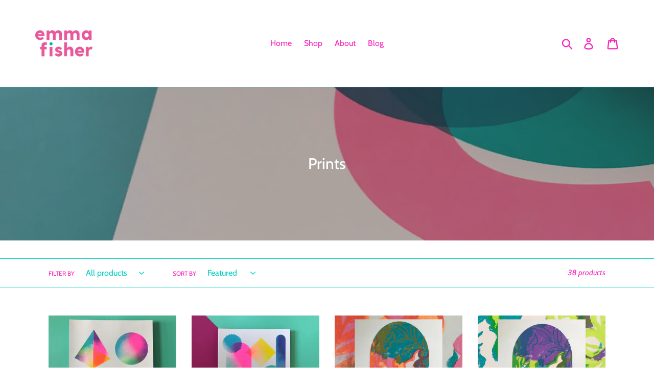

--- FILE ---
content_type: text/html; charset=utf-8
request_url: https://emmafishershop.com/collections/screen-prints
body_size: 21034
content:
<!doctype html>
<html class="no-js" lang="en">
<head>
  <meta charset="utf-8">
  <meta http-equiv="X-UA-Compatible" content="IE=edge,chrome=1">
  <meta name="viewport" content="width=device-width,initial-scale=1">
  <meta name="theme-color" content="#f545b3">
  <link rel="canonical" href="https://emmafishershop.com/collections/screen-prints"><title>Screen prints - artwork - prints
&ndash; EmmaFisherDesign</title><!-- /snippets/social-meta-tags.liquid -->




<meta property="og:site_name" content="EmmaFisherDesign">
<meta property="og:url" content="https://emmafishershop.com/collections/screen-prints">
<meta property="og:title" content="Prints">
<meta property="og:type" content="product.group">
<meta property="og:description" content="EmmaFisherDesign">

<meta property="og:image" content="http://emmafishershop.com/cdn/shop/collections/thumb_IMG_E0455_1024_1200x1200.jpg?v=1556480878">
<meta property="og:image:secure_url" content="https://emmafishershop.com/cdn/shop/collections/thumb_IMG_E0455_1024_1200x1200.jpg?v=1556480878">


  <meta name="twitter:site" content="@Goldifish?lang=en-gb">

<meta name="twitter:card" content="summary_large_image">
<meta name="twitter:title" content="Prints">
<meta name="twitter:description" content="EmmaFisherDesign">


  <link href="//emmafishershop.com/cdn/shop/t/1/assets/theme.scss.css?v=179442009514584313181759252228" rel="stylesheet" type="text/css" media="all" />

  <script>
    var theme = {
      strings: {
        addToCart: "Add to cart",
        soldOut: "Sold out",
        unavailable: "Unavailable",
        regularPrice: "Regular price",
        sale: "Sale",
        showMore: "Show More",
        showLess: "Show Less",
        addressError: "Error looking up that address",
        addressNoResults: "No results for that address",
        addressQueryLimit: "You have exceeded the Google API usage limit. Consider upgrading to a \u003ca href=\"https:\/\/developers.google.com\/maps\/premium\/usage-limits\"\u003ePremium Plan\u003c\/a\u003e.",
        authError: "There was a problem authenticating your Google Maps account.",
        newWindow: "Opens in a new window.",
        external: "Opens external website.",
        newWindowExternal: "Opens external website in a new window."
      },
      moneyFormat: "£{{amount}}"
    }

    document.documentElement.className = document.documentElement.className.replace('no-js', 'js');
  </script><script src="//emmafishershop.com/cdn/shop/t/1/assets/lazysizes.js?v=68441465964607740661551446114" async="async"></script>
  <script src="//emmafishershop.com/cdn/shop/t/1/assets/vendor.js?v=12001839194546984181553148793" defer="defer"></script>
  <script src="//emmafishershop.com/cdn/shop/t/1/assets/theme.js?v=34079308146853762781639408695" defer="defer"></script>

  <script>window.performance && window.performance.mark && window.performance.mark('shopify.content_for_header.start');</script><meta id="shopify-digital-wallet" name="shopify-digital-wallet" content="/4930404438/digital_wallets/dialog">
<meta name="shopify-checkout-api-token" content="55361d488a14fc8be3f0892015e5dfab">
<meta id="in-context-paypal-metadata" data-shop-id="4930404438" data-venmo-supported="false" data-environment="production" data-locale="en_US" data-paypal-v4="true" data-currency="GBP">
<link rel="alternate" type="application/atom+xml" title="Feed" href="/collections/screen-prints.atom" />
<link rel="next" href="/collections/screen-prints?page=2">
<link rel="alternate" type="application/json+oembed" href="https://emmafishershop.com/collections/screen-prints.oembed">
<script async="async" src="/checkouts/internal/preloads.js?locale=en-GB"></script>
<link rel="preconnect" href="https://shop.app" crossorigin="anonymous">
<script async="async" src="https://shop.app/checkouts/internal/preloads.js?locale=en-GB&shop_id=4930404438" crossorigin="anonymous"></script>
<script id="apple-pay-shop-capabilities" type="application/json">{"shopId":4930404438,"countryCode":"GB","currencyCode":"GBP","merchantCapabilities":["supports3DS"],"merchantId":"gid:\/\/shopify\/Shop\/4930404438","merchantName":"EmmaFisherDesign","requiredBillingContactFields":["postalAddress","email"],"requiredShippingContactFields":["postalAddress","email"],"shippingType":"shipping","supportedNetworks":["visa","maestro","masterCard","amex","discover","elo"],"total":{"type":"pending","label":"EmmaFisherDesign","amount":"1.00"},"shopifyPaymentsEnabled":true,"supportsSubscriptions":true}</script>
<script id="shopify-features" type="application/json">{"accessToken":"55361d488a14fc8be3f0892015e5dfab","betas":["rich-media-storefront-analytics"],"domain":"emmafishershop.com","predictiveSearch":true,"shopId":4930404438,"locale":"en"}</script>
<script>var Shopify = Shopify || {};
Shopify.shop = "emmafisherdesign.myshopify.com";
Shopify.locale = "en";
Shopify.currency = {"active":"GBP","rate":"1.0"};
Shopify.country = "GB";
Shopify.theme = {"name":"Debut","id":38447448150,"schema_name":"Debut","schema_version":"11.2.3","theme_store_id":796,"role":"main"};
Shopify.theme.handle = "null";
Shopify.theme.style = {"id":null,"handle":null};
Shopify.cdnHost = "emmafishershop.com/cdn";
Shopify.routes = Shopify.routes || {};
Shopify.routes.root = "/";</script>
<script type="module">!function(o){(o.Shopify=o.Shopify||{}).modules=!0}(window);</script>
<script>!function(o){function n(){var o=[];function n(){o.push(Array.prototype.slice.apply(arguments))}return n.q=o,n}var t=o.Shopify=o.Shopify||{};t.loadFeatures=n(),t.autoloadFeatures=n()}(window);</script>
<script>
  window.ShopifyPay = window.ShopifyPay || {};
  window.ShopifyPay.apiHost = "shop.app\/pay";
  window.ShopifyPay.redirectState = null;
</script>
<script id="shop-js-analytics" type="application/json">{"pageType":"collection"}</script>
<script defer="defer" async type="module" src="//emmafishershop.com/cdn/shopifycloud/shop-js/modules/v2/client.init-shop-cart-sync_BT-GjEfc.en.esm.js"></script>
<script defer="defer" async type="module" src="//emmafishershop.com/cdn/shopifycloud/shop-js/modules/v2/chunk.common_D58fp_Oc.esm.js"></script>
<script defer="defer" async type="module" src="//emmafishershop.com/cdn/shopifycloud/shop-js/modules/v2/chunk.modal_xMitdFEc.esm.js"></script>
<script type="module">
  await import("//emmafishershop.com/cdn/shopifycloud/shop-js/modules/v2/client.init-shop-cart-sync_BT-GjEfc.en.esm.js");
await import("//emmafishershop.com/cdn/shopifycloud/shop-js/modules/v2/chunk.common_D58fp_Oc.esm.js");
await import("//emmafishershop.com/cdn/shopifycloud/shop-js/modules/v2/chunk.modal_xMitdFEc.esm.js");

  window.Shopify.SignInWithShop?.initShopCartSync?.({"fedCMEnabled":true,"windoidEnabled":true});

</script>
<script>
  window.Shopify = window.Shopify || {};
  if (!window.Shopify.featureAssets) window.Shopify.featureAssets = {};
  window.Shopify.featureAssets['shop-js'] = {"shop-cart-sync":["modules/v2/client.shop-cart-sync_DZOKe7Ll.en.esm.js","modules/v2/chunk.common_D58fp_Oc.esm.js","modules/v2/chunk.modal_xMitdFEc.esm.js"],"init-fed-cm":["modules/v2/client.init-fed-cm_B6oLuCjv.en.esm.js","modules/v2/chunk.common_D58fp_Oc.esm.js","modules/v2/chunk.modal_xMitdFEc.esm.js"],"shop-cash-offers":["modules/v2/client.shop-cash-offers_D2sdYoxE.en.esm.js","modules/v2/chunk.common_D58fp_Oc.esm.js","modules/v2/chunk.modal_xMitdFEc.esm.js"],"shop-login-button":["modules/v2/client.shop-login-button_QeVjl5Y3.en.esm.js","modules/v2/chunk.common_D58fp_Oc.esm.js","modules/v2/chunk.modal_xMitdFEc.esm.js"],"pay-button":["modules/v2/client.pay-button_DXTOsIq6.en.esm.js","modules/v2/chunk.common_D58fp_Oc.esm.js","modules/v2/chunk.modal_xMitdFEc.esm.js"],"shop-button":["modules/v2/client.shop-button_DQZHx9pm.en.esm.js","modules/v2/chunk.common_D58fp_Oc.esm.js","modules/v2/chunk.modal_xMitdFEc.esm.js"],"avatar":["modules/v2/client.avatar_BTnouDA3.en.esm.js"],"init-windoid":["modules/v2/client.init-windoid_CR1B-cfM.en.esm.js","modules/v2/chunk.common_D58fp_Oc.esm.js","modules/v2/chunk.modal_xMitdFEc.esm.js"],"init-shop-for-new-customer-accounts":["modules/v2/client.init-shop-for-new-customer-accounts_C_vY_xzh.en.esm.js","modules/v2/client.shop-login-button_QeVjl5Y3.en.esm.js","modules/v2/chunk.common_D58fp_Oc.esm.js","modules/v2/chunk.modal_xMitdFEc.esm.js"],"init-shop-email-lookup-coordinator":["modules/v2/client.init-shop-email-lookup-coordinator_BI7n9ZSv.en.esm.js","modules/v2/chunk.common_D58fp_Oc.esm.js","modules/v2/chunk.modal_xMitdFEc.esm.js"],"init-shop-cart-sync":["modules/v2/client.init-shop-cart-sync_BT-GjEfc.en.esm.js","modules/v2/chunk.common_D58fp_Oc.esm.js","modules/v2/chunk.modal_xMitdFEc.esm.js"],"shop-toast-manager":["modules/v2/client.shop-toast-manager_DiYdP3xc.en.esm.js","modules/v2/chunk.common_D58fp_Oc.esm.js","modules/v2/chunk.modal_xMitdFEc.esm.js"],"init-customer-accounts":["modules/v2/client.init-customer-accounts_D9ZNqS-Q.en.esm.js","modules/v2/client.shop-login-button_QeVjl5Y3.en.esm.js","modules/v2/chunk.common_D58fp_Oc.esm.js","modules/v2/chunk.modal_xMitdFEc.esm.js"],"init-customer-accounts-sign-up":["modules/v2/client.init-customer-accounts-sign-up_iGw4briv.en.esm.js","modules/v2/client.shop-login-button_QeVjl5Y3.en.esm.js","modules/v2/chunk.common_D58fp_Oc.esm.js","modules/v2/chunk.modal_xMitdFEc.esm.js"],"shop-follow-button":["modules/v2/client.shop-follow-button_CqMgW2wH.en.esm.js","modules/v2/chunk.common_D58fp_Oc.esm.js","modules/v2/chunk.modal_xMitdFEc.esm.js"],"checkout-modal":["modules/v2/client.checkout-modal_xHeaAweL.en.esm.js","modules/v2/chunk.common_D58fp_Oc.esm.js","modules/v2/chunk.modal_xMitdFEc.esm.js"],"shop-login":["modules/v2/client.shop-login_D91U-Q7h.en.esm.js","modules/v2/chunk.common_D58fp_Oc.esm.js","modules/v2/chunk.modal_xMitdFEc.esm.js"],"lead-capture":["modules/v2/client.lead-capture_BJmE1dJe.en.esm.js","modules/v2/chunk.common_D58fp_Oc.esm.js","modules/v2/chunk.modal_xMitdFEc.esm.js"],"payment-terms":["modules/v2/client.payment-terms_Ci9AEqFq.en.esm.js","modules/v2/chunk.common_D58fp_Oc.esm.js","modules/v2/chunk.modal_xMitdFEc.esm.js"]};
</script>
<script id="__st">var __st={"a":4930404438,"offset":0,"reqid":"12bbf6ee-650a-4c82-8c34-b5872593ea37-1769148965","pageurl":"emmafishershop.com\/collections\/screen-prints","u":"41fdce138925","p":"collection","rtyp":"collection","rid":83704643670};</script>
<script>window.ShopifyPaypalV4VisibilityTracking = true;</script>
<script id="captcha-bootstrap">!function(){'use strict';const t='contact',e='account',n='new_comment',o=[[t,t],['blogs',n],['comments',n],[t,'customer']],c=[[e,'customer_login'],[e,'guest_login'],[e,'recover_customer_password'],[e,'create_customer']],r=t=>t.map((([t,e])=>`form[action*='/${t}']:not([data-nocaptcha='true']) input[name='form_type'][value='${e}']`)).join(','),a=t=>()=>t?[...document.querySelectorAll(t)].map((t=>t.form)):[];function s(){const t=[...o],e=r(t);return a(e)}const i='password',u='form_key',d=['recaptcha-v3-token','g-recaptcha-response','h-captcha-response',i],f=()=>{try{return window.sessionStorage}catch{return}},m='__shopify_v',_=t=>t.elements[u];function p(t,e,n=!1){try{const o=window.sessionStorage,c=JSON.parse(o.getItem(e)),{data:r}=function(t){const{data:e,action:n}=t;return t[m]||n?{data:e,action:n}:{data:t,action:n}}(c);for(const[e,n]of Object.entries(r))t.elements[e]&&(t.elements[e].value=n);n&&o.removeItem(e)}catch(o){console.error('form repopulation failed',{error:o})}}const l='form_type',E='cptcha';function T(t){t.dataset[E]=!0}const w=window,h=w.document,L='Shopify',v='ce_forms',y='captcha';let A=!1;((t,e)=>{const n=(g='f06e6c50-85a8-45c8-87d0-21a2b65856fe',I='https://cdn.shopify.com/shopifycloud/storefront-forms-hcaptcha/ce_storefront_forms_captcha_hcaptcha.v1.5.2.iife.js',D={infoText:'Protected by hCaptcha',privacyText:'Privacy',termsText:'Terms'},(t,e,n)=>{const o=w[L][v],c=o.bindForm;if(c)return c(t,g,e,D).then(n);var r;o.q.push([[t,g,e,D],n]),r=I,A||(h.body.append(Object.assign(h.createElement('script'),{id:'captcha-provider',async:!0,src:r})),A=!0)});var g,I,D;w[L]=w[L]||{},w[L][v]=w[L][v]||{},w[L][v].q=[],w[L][y]=w[L][y]||{},w[L][y].protect=function(t,e){n(t,void 0,e),T(t)},Object.freeze(w[L][y]),function(t,e,n,w,h,L){const[v,y,A,g]=function(t,e,n){const i=e?o:[],u=t?c:[],d=[...i,...u],f=r(d),m=r(i),_=r(d.filter((([t,e])=>n.includes(e))));return[a(f),a(m),a(_),s()]}(w,h,L),I=t=>{const e=t.target;return e instanceof HTMLFormElement?e:e&&e.form},D=t=>v().includes(t);t.addEventListener('submit',(t=>{const e=I(t);if(!e)return;const n=D(e)&&!e.dataset.hcaptchaBound&&!e.dataset.recaptchaBound,o=_(e),c=g().includes(e)&&(!o||!o.value);(n||c)&&t.preventDefault(),c&&!n&&(function(t){try{if(!f())return;!function(t){const e=f();if(!e)return;const n=_(t);if(!n)return;const o=n.value;o&&e.removeItem(o)}(t);const e=Array.from(Array(32),(()=>Math.random().toString(36)[2])).join('');!function(t,e){_(t)||t.append(Object.assign(document.createElement('input'),{type:'hidden',name:u})),t.elements[u].value=e}(t,e),function(t,e){const n=f();if(!n)return;const o=[...t.querySelectorAll(`input[type='${i}']`)].map((({name:t})=>t)),c=[...d,...o],r={};for(const[a,s]of new FormData(t).entries())c.includes(a)||(r[a]=s);n.setItem(e,JSON.stringify({[m]:1,action:t.action,data:r}))}(t,e)}catch(e){console.error('failed to persist form',e)}}(e),e.submit())}));const S=(t,e)=>{t&&!t.dataset[E]&&(n(t,e.some((e=>e===t))),T(t))};for(const o of['focusin','change'])t.addEventListener(o,(t=>{const e=I(t);D(e)&&S(e,y())}));const B=e.get('form_key'),M=e.get(l),P=B&&M;t.addEventListener('DOMContentLoaded',(()=>{const t=y();if(P)for(const e of t)e.elements[l].value===M&&p(e,B);[...new Set([...A(),...v().filter((t=>'true'===t.dataset.shopifyCaptcha))])].forEach((e=>S(e,t)))}))}(h,new URLSearchParams(w.location.search),n,t,e,['guest_login'])})(!0,!0)}();</script>
<script integrity="sha256-4kQ18oKyAcykRKYeNunJcIwy7WH5gtpwJnB7kiuLZ1E=" data-source-attribution="shopify.loadfeatures" defer="defer" src="//emmafishershop.com/cdn/shopifycloud/storefront/assets/storefront/load_feature-a0a9edcb.js" crossorigin="anonymous"></script>
<script crossorigin="anonymous" defer="defer" src="//emmafishershop.com/cdn/shopifycloud/storefront/assets/shopify_pay/storefront-65b4c6d7.js?v=20250812"></script>
<script data-source-attribution="shopify.dynamic_checkout.dynamic.init">var Shopify=Shopify||{};Shopify.PaymentButton=Shopify.PaymentButton||{isStorefrontPortableWallets:!0,init:function(){window.Shopify.PaymentButton.init=function(){};var t=document.createElement("script");t.src="https://emmafishershop.com/cdn/shopifycloud/portable-wallets/latest/portable-wallets.en.js",t.type="module",document.head.appendChild(t)}};
</script>
<script data-source-attribution="shopify.dynamic_checkout.buyer_consent">
  function portableWalletsHideBuyerConsent(e){var t=document.getElementById("shopify-buyer-consent"),n=document.getElementById("shopify-subscription-policy-button");t&&n&&(t.classList.add("hidden"),t.setAttribute("aria-hidden","true"),n.removeEventListener("click",e))}function portableWalletsShowBuyerConsent(e){var t=document.getElementById("shopify-buyer-consent"),n=document.getElementById("shopify-subscription-policy-button");t&&n&&(t.classList.remove("hidden"),t.removeAttribute("aria-hidden"),n.addEventListener("click",e))}window.Shopify?.PaymentButton&&(window.Shopify.PaymentButton.hideBuyerConsent=portableWalletsHideBuyerConsent,window.Shopify.PaymentButton.showBuyerConsent=portableWalletsShowBuyerConsent);
</script>
<script data-source-attribution="shopify.dynamic_checkout.cart.bootstrap">document.addEventListener("DOMContentLoaded",(function(){function t(){return document.querySelector("shopify-accelerated-checkout-cart, shopify-accelerated-checkout")}if(t())Shopify.PaymentButton.init();else{new MutationObserver((function(e,n){t()&&(Shopify.PaymentButton.init(),n.disconnect())})).observe(document.body,{childList:!0,subtree:!0})}}));
</script>
<link id="shopify-accelerated-checkout-styles" rel="stylesheet" media="screen" href="https://emmafishershop.com/cdn/shopifycloud/portable-wallets/latest/accelerated-checkout-backwards-compat.css" crossorigin="anonymous">
<style id="shopify-accelerated-checkout-cart">
        #shopify-buyer-consent {
  margin-top: 1em;
  display: inline-block;
  width: 100%;
}

#shopify-buyer-consent.hidden {
  display: none;
}

#shopify-subscription-policy-button {
  background: none;
  border: none;
  padding: 0;
  text-decoration: underline;
  font-size: inherit;
  cursor: pointer;
}

#shopify-subscription-policy-button::before {
  box-shadow: none;
}

      </style>

<script>window.performance && window.performance.mark && window.performance.mark('shopify.content_for_header.end');</script>
<link href="https://monorail-edge.shopifysvc.com" rel="dns-prefetch">
<script>(function(){if ("sendBeacon" in navigator && "performance" in window) {try {var session_token_from_headers = performance.getEntriesByType('navigation')[0].serverTiming.find(x => x.name == '_s').description;} catch {var session_token_from_headers = undefined;}var session_cookie_matches = document.cookie.match(/_shopify_s=([^;]*)/);var session_token_from_cookie = session_cookie_matches && session_cookie_matches.length === 2 ? session_cookie_matches[1] : "";var session_token = session_token_from_headers || session_token_from_cookie || "";function handle_abandonment_event(e) {var entries = performance.getEntries().filter(function(entry) {return /monorail-edge.shopifysvc.com/.test(entry.name);});if (!window.abandonment_tracked && entries.length === 0) {window.abandonment_tracked = true;var currentMs = Date.now();var navigation_start = performance.timing.navigationStart;var payload = {shop_id: 4930404438,url: window.location.href,navigation_start,duration: currentMs - navigation_start,session_token,page_type: "collection"};window.navigator.sendBeacon("https://monorail-edge.shopifysvc.com/v1/produce", JSON.stringify({schema_id: "online_store_buyer_site_abandonment/1.1",payload: payload,metadata: {event_created_at_ms: currentMs,event_sent_at_ms: currentMs}}));}}window.addEventListener('pagehide', handle_abandonment_event);}}());</script>
<script id="web-pixels-manager-setup">(function e(e,d,r,n,o){if(void 0===o&&(o={}),!Boolean(null===(a=null===(i=window.Shopify)||void 0===i?void 0:i.analytics)||void 0===a?void 0:a.replayQueue)){var i,a;window.Shopify=window.Shopify||{};var t=window.Shopify;t.analytics=t.analytics||{};var s=t.analytics;s.replayQueue=[],s.publish=function(e,d,r){return s.replayQueue.push([e,d,r]),!0};try{self.performance.mark("wpm:start")}catch(e){}var l=function(){var e={modern:/Edge?\/(1{2}[4-9]|1[2-9]\d|[2-9]\d{2}|\d{4,})\.\d+(\.\d+|)|Firefox\/(1{2}[4-9]|1[2-9]\d|[2-9]\d{2}|\d{4,})\.\d+(\.\d+|)|Chrom(ium|e)\/(9{2}|\d{3,})\.\d+(\.\d+|)|(Maci|X1{2}).+ Version\/(15\.\d+|(1[6-9]|[2-9]\d|\d{3,})\.\d+)([,.]\d+|)( \(\w+\)|)( Mobile\/\w+|) Safari\/|Chrome.+OPR\/(9{2}|\d{3,})\.\d+\.\d+|(CPU[ +]OS|iPhone[ +]OS|CPU[ +]iPhone|CPU IPhone OS|CPU iPad OS)[ +]+(15[._]\d+|(1[6-9]|[2-9]\d|\d{3,})[._]\d+)([._]\d+|)|Android:?[ /-](13[3-9]|1[4-9]\d|[2-9]\d{2}|\d{4,})(\.\d+|)(\.\d+|)|Android.+Firefox\/(13[5-9]|1[4-9]\d|[2-9]\d{2}|\d{4,})\.\d+(\.\d+|)|Android.+Chrom(ium|e)\/(13[3-9]|1[4-9]\d|[2-9]\d{2}|\d{4,})\.\d+(\.\d+|)|SamsungBrowser\/([2-9]\d|\d{3,})\.\d+/,legacy:/Edge?\/(1[6-9]|[2-9]\d|\d{3,})\.\d+(\.\d+|)|Firefox\/(5[4-9]|[6-9]\d|\d{3,})\.\d+(\.\d+|)|Chrom(ium|e)\/(5[1-9]|[6-9]\d|\d{3,})\.\d+(\.\d+|)([\d.]+$|.*Safari\/(?![\d.]+ Edge\/[\d.]+$))|(Maci|X1{2}).+ Version\/(10\.\d+|(1[1-9]|[2-9]\d|\d{3,})\.\d+)([,.]\d+|)( \(\w+\)|)( Mobile\/\w+|) Safari\/|Chrome.+OPR\/(3[89]|[4-9]\d|\d{3,})\.\d+\.\d+|(CPU[ +]OS|iPhone[ +]OS|CPU[ +]iPhone|CPU IPhone OS|CPU iPad OS)[ +]+(10[._]\d+|(1[1-9]|[2-9]\d|\d{3,})[._]\d+)([._]\d+|)|Android:?[ /-](13[3-9]|1[4-9]\d|[2-9]\d{2}|\d{4,})(\.\d+|)(\.\d+|)|Mobile Safari.+OPR\/([89]\d|\d{3,})\.\d+\.\d+|Android.+Firefox\/(13[5-9]|1[4-9]\d|[2-9]\d{2}|\d{4,})\.\d+(\.\d+|)|Android.+Chrom(ium|e)\/(13[3-9]|1[4-9]\d|[2-9]\d{2}|\d{4,})\.\d+(\.\d+|)|Android.+(UC? ?Browser|UCWEB|U3)[ /]?(15\.([5-9]|\d{2,})|(1[6-9]|[2-9]\d|\d{3,})\.\d+)\.\d+|SamsungBrowser\/(5\.\d+|([6-9]|\d{2,})\.\d+)|Android.+MQ{2}Browser\/(14(\.(9|\d{2,})|)|(1[5-9]|[2-9]\d|\d{3,})(\.\d+|))(\.\d+|)|K[Aa][Ii]OS\/(3\.\d+|([4-9]|\d{2,})\.\d+)(\.\d+|)/},d=e.modern,r=e.legacy,n=navigator.userAgent;return n.match(d)?"modern":n.match(r)?"legacy":"unknown"}(),u="modern"===l?"modern":"legacy",c=(null!=n?n:{modern:"",legacy:""})[u],f=function(e){return[e.baseUrl,"/wpm","/b",e.hashVersion,"modern"===e.buildTarget?"m":"l",".js"].join("")}({baseUrl:d,hashVersion:r,buildTarget:u}),m=function(e){var d=e.version,r=e.bundleTarget,n=e.surface,o=e.pageUrl,i=e.monorailEndpoint;return{emit:function(e){var a=e.status,t=e.errorMsg,s=(new Date).getTime(),l=JSON.stringify({metadata:{event_sent_at_ms:s},events:[{schema_id:"web_pixels_manager_load/3.1",payload:{version:d,bundle_target:r,page_url:o,status:a,surface:n,error_msg:t},metadata:{event_created_at_ms:s}}]});if(!i)return console&&console.warn&&console.warn("[Web Pixels Manager] No Monorail endpoint provided, skipping logging."),!1;try{return self.navigator.sendBeacon.bind(self.navigator)(i,l)}catch(e){}var u=new XMLHttpRequest;try{return u.open("POST",i,!0),u.setRequestHeader("Content-Type","text/plain"),u.send(l),!0}catch(e){return console&&console.warn&&console.warn("[Web Pixels Manager] Got an unhandled error while logging to Monorail."),!1}}}}({version:r,bundleTarget:l,surface:e.surface,pageUrl:self.location.href,monorailEndpoint:e.monorailEndpoint});try{o.browserTarget=l,function(e){var d=e.src,r=e.async,n=void 0===r||r,o=e.onload,i=e.onerror,a=e.sri,t=e.scriptDataAttributes,s=void 0===t?{}:t,l=document.createElement("script"),u=document.querySelector("head"),c=document.querySelector("body");if(l.async=n,l.src=d,a&&(l.integrity=a,l.crossOrigin="anonymous"),s)for(var f in s)if(Object.prototype.hasOwnProperty.call(s,f))try{l.dataset[f]=s[f]}catch(e){}if(o&&l.addEventListener("load",o),i&&l.addEventListener("error",i),u)u.appendChild(l);else{if(!c)throw new Error("Did not find a head or body element to append the script");c.appendChild(l)}}({src:f,async:!0,onload:function(){if(!function(){var e,d;return Boolean(null===(d=null===(e=window.Shopify)||void 0===e?void 0:e.analytics)||void 0===d?void 0:d.initialized)}()){var d=window.webPixelsManager.init(e)||void 0;if(d){var r=window.Shopify.analytics;r.replayQueue.forEach((function(e){var r=e[0],n=e[1],o=e[2];d.publishCustomEvent(r,n,o)})),r.replayQueue=[],r.publish=d.publishCustomEvent,r.visitor=d.visitor,r.initialized=!0}}},onerror:function(){return m.emit({status:"failed",errorMsg:"".concat(f," has failed to load")})},sri:function(e){var d=/^sha384-[A-Za-z0-9+/=]+$/;return"string"==typeof e&&d.test(e)}(c)?c:"",scriptDataAttributes:o}),m.emit({status:"loading"})}catch(e){m.emit({status:"failed",errorMsg:(null==e?void 0:e.message)||"Unknown error"})}}})({shopId: 4930404438,storefrontBaseUrl: "https://emmafishershop.com",extensionsBaseUrl: "https://extensions.shopifycdn.com/cdn/shopifycloud/web-pixels-manager",monorailEndpoint: "https://monorail-edge.shopifysvc.com/unstable/produce_batch",surface: "storefront-renderer",enabledBetaFlags: ["2dca8a86"],webPixelsConfigList: [{"id":"178848120","eventPayloadVersion":"v1","runtimeContext":"LAX","scriptVersion":"1","type":"CUSTOM","privacyPurposes":["ANALYTICS"],"name":"Google Analytics tag (migrated)"},{"id":"shopify-app-pixel","configuration":"{}","eventPayloadVersion":"v1","runtimeContext":"STRICT","scriptVersion":"0450","apiClientId":"shopify-pixel","type":"APP","privacyPurposes":["ANALYTICS","MARKETING"]},{"id":"shopify-custom-pixel","eventPayloadVersion":"v1","runtimeContext":"LAX","scriptVersion":"0450","apiClientId":"shopify-pixel","type":"CUSTOM","privacyPurposes":["ANALYTICS","MARKETING"]}],isMerchantRequest: false,initData: {"shop":{"name":"EmmaFisherDesign","paymentSettings":{"currencyCode":"GBP"},"myshopifyDomain":"emmafisherdesign.myshopify.com","countryCode":"GB","storefrontUrl":"https:\/\/emmafishershop.com"},"customer":null,"cart":null,"checkout":null,"productVariants":[],"purchasingCompany":null},},"https://emmafishershop.com/cdn","fcfee988w5aeb613cpc8e4bc33m6693e112",{"modern":"","legacy":""},{"shopId":"4930404438","storefrontBaseUrl":"https:\/\/emmafishershop.com","extensionBaseUrl":"https:\/\/extensions.shopifycdn.com\/cdn\/shopifycloud\/web-pixels-manager","surface":"storefront-renderer","enabledBetaFlags":"[\"2dca8a86\"]","isMerchantRequest":"false","hashVersion":"fcfee988w5aeb613cpc8e4bc33m6693e112","publish":"custom","events":"[[\"page_viewed\",{}],[\"collection_viewed\",{\"collection\":{\"id\":\"83704643670\",\"title\":\"Prints\",\"productVariants\":[{\"price\":{\"amount\":35.0,\"currencyCode\":\"GBP\"},\"product\":{\"title\":\"A3 Shapes Riso print\",\"vendor\":\"EmmaFisherDesign\",\"id\":\"7446141796540\",\"untranslatedTitle\":\"A3 Shapes Riso print\",\"url\":\"\/products\/a3-shapes-riso-print\",\"type\":\"riso print\"},\"id\":\"41561689194684\",\"image\":{\"src\":\"\/\/emmafishershop.com\/cdn\/shop\/products\/A3_shapes_riso_0000_E91E19CF-30BF-4573-A190-0CC35A6E05CE_1_105_c.jpg?v=1646996016\"},\"sku\":\"30\",\"title\":\"Default Title\",\"untranslatedTitle\":\"Default Title\"},{\"price\":{\"amount\":25.0,\"currencyCode\":\"GBP\"},\"product\":{\"title\":\"A4 Building block Riso print\",\"vendor\":\"EmmaFisherDesign\",\"id\":\"7459512025276\",\"untranslatedTitle\":\"A4 Building block Riso print\",\"url\":\"\/products\/a4-building-block-riso-print\",\"type\":\"riso print\"},\"id\":\"41591915020476\",\"image\":{\"src\":\"\/\/emmafishershop.com\/cdn\/shop\/products\/C719A709-EF9F-4A91-A10B-C7A11F7E9DC6_1_105_c.jpg?v=1647900390\"},\"sku\":\"20\",\"title\":\"Default Title\",\"untranslatedTitle\":\"Default Title\"},{\"price\":{\"amount\":90.0,\"currencyCode\":\"GBP\"},\"product\":{\"title\":\"Dawn A2 Limited Edition Screen Print\",\"vendor\":\"EmmaFisherDesign\",\"id\":\"7384714903740\",\"untranslatedTitle\":\"Dawn A2 Limited Edition Screen Print\",\"url\":\"\/products\/dawn-a2-limited-edition-screen-print\",\"type\":\"screen print\"},\"id\":\"41421168214204\",\"image\":{\"src\":\"\/\/emmafishershop.com\/cdn\/shop\/products\/A2_window_dawn_layers_04.jpg?v=1643145806\"},\"sku\":\"10\",\"title\":\"Default Title\",\"untranslatedTitle\":\"Default Title\"},{\"price\":{\"amount\":90.0,\"currencyCode\":\"GBP\"},\"product\":{\"title\":\"Dusk A2 Limited Edition Screen Print\",\"vendor\":\"EmmaFisherDesign\",\"id\":\"7384716574908\",\"untranslatedTitle\":\"Dusk A2 Limited Edition Screen Print\",\"url\":\"\/products\/dusk-a2-limited-edition-screen-print\",\"type\":\"screen print\"},\"id\":\"41421175390396\",\"image\":{\"src\":\"\/\/emmafishershop.com\/cdn\/shop\/products\/A2_window_dusk_layers_0005_Layer1copy.jpg?v=1643146534\"},\"sku\":\"10\",\"title\":\"Default Title\",\"untranslatedTitle\":\"Default Title\"},{\"price\":{\"amount\":20.0,\"currencyCode\":\"GBP\"},\"product\":{\"title\":\"NEW A4 riso print | Neon Pink and Orange\",\"vendor\":\"EmmaFisherDesign\",\"id\":\"7299124461756\",\"untranslatedTitle\":\"NEW A4 riso print | Neon Pink and Orange\",\"url\":\"\/products\/new-a4-riso-print-neon-pink-and-orange\",\"type\":\"riso prints\"},\"id\":\"41243531444412\",\"image\":{\"src\":\"\/\/emmafishershop.com\/cdn\/shop\/products\/Untitled-1_0000_IMG_3743.jpg?v=1638312858\"},\"sku\":\"30\",\"title\":\"Default Title\",\"untranslatedTitle\":\"Default Title\"},{\"price\":{\"amount\":20.0,\"currencyCode\":\"GBP\"},\"product\":{\"title\":\"NEW A4 riso print | Mint and Violet\",\"vendor\":\"EmmaFisherDesign\",\"id\":\"7299137536188\",\"untranslatedTitle\":\"NEW A4 riso print | Mint and Violet\",\"url\":\"\/products\/new-a4-riso-print-mint-and-violet\",\"type\":\"riso print\"},\"id\":\"41243576926396\",\"image\":{\"src\":\"\/\/emmafishershop.com\/cdn\/shop\/products\/pink_0005_IMG_3754.jpg?v=1638313184\"},\"sku\":\"30\",\"title\":\"Default Title\",\"untranslatedTitle\":\"Default Title\"},{\"price\":{\"amount\":30.0,\"currencyCode\":\"GBP\"},\"product\":{\"title\":\"Spring Edition A5 Gradient Riso Prints\",\"vendor\":\"EmmaFisherDesign\",\"id\":\"6709608054972\",\"untranslatedTitle\":\"Spring Edition A5 Gradient Riso Prints\",\"url\":\"\/products\/new-spring-edition-a5-gradient-riso-prints\",\"type\":\"riso prints\"},\"id\":\"39754512662716\",\"image\":{\"src\":\"\/\/emmafishershop.com\/cdn\/shop\/products\/A5_riso_springgradients_01.jpg?v=1620243622\"},\"sku\":\"15\",\"title\":\"Default Title\",\"untranslatedTitle\":\"Default Title\"},{\"price\":{\"amount\":40.0,\"currencyCode\":\"GBP\"},\"product\":{\"title\":\"A3 Eclipse screen print | Teal\",\"vendor\":\"EmmaFisherDesign\",\"id\":\"4796484943958\",\"untranslatedTitle\":\"A3 Eclipse screen print | Teal\",\"url\":\"\/products\/new-a3-eclipse-screen-print-teal\",\"type\":\"screen print\"},\"id\":\"32953244778582\",\"image\":{\"src\":\"\/\/emmafishershop.com\/cdn\/shop\/products\/Eclipse_teal_layers_0000_IMG_3524.jpg?v=1593884254\"},\"sku\":\"\",\"title\":\"Default Title\",\"untranslatedTitle\":\"Default Title\"},{\"price\":{\"amount\":20.0,\"currencyCode\":\"GBP\"},\"product\":{\"title\":\"A6 Christmas card pack\",\"vendor\":\"EmmaFisherDesign\",\"id\":\"6093792084156\",\"untranslatedTitle\":\"A6 Christmas card pack\",\"url\":\"\/products\/a6-christmas-card-pack\",\"type\":\"giclee print\"},\"id\":\"37563742748860\",\"image\":{\"src\":\"\/\/emmafishershop.com\/cdn\/shop\/products\/webedit_6.jpg?v=1605898119\"},\"sku\":\"\",\"title\":\"10 pack\",\"untranslatedTitle\":\"10 pack\"},{\"price\":{\"amount\":50.0,\"currencyCode\":\"GBP\"},\"product\":{\"title\":\"A2 Divided screen print\",\"vendor\":\"EmmaFisherDesign\",\"id\":\"1980076425302\",\"untranslatedTitle\":\"A2 Divided screen print\",\"url\":\"\/products\/divided\",\"type\":\"screen print\"},\"id\":\"19625525477462\",\"image\":{\"src\":\"\/\/emmafishershop.com\/cdn\/shop\/products\/498728-f33638f022f34ff79a622931763ab4c0.jpg?v=1571718135\"},\"sku\":\"\",\"title\":\"Default Title\",\"untranslatedTitle\":\"Default Title\"},{\"price\":{\"amount\":79.0,\"currencyCode\":\"GBP\"},\"product\":{\"title\":\"NEW A2 Alphabet art print\",\"vendor\":\"EmmaFisherDesign\",\"id\":\"6086178504892\",\"untranslatedTitle\":\"NEW A2 Alphabet art print\",\"url\":\"\/products\/new-a2-alphabet-art-print\",\"type\":\"giclee print\"},\"id\":\"37535752880316\",\"image\":{\"src\":\"\/\/emmafishershop.com\/cdn\/shop\/products\/A-Z_print_mockup.jpg?v=1605895765\"},\"sku\":\"\",\"title\":\"Default Title\",\"untranslatedTitle\":\"Default Title\"},{\"price\":{\"amount\":55.0,\"currencyCode\":\"GBP\"},\"product\":{\"title\":\"A3 *PERSONALISED* art prints\",\"vendor\":\"EmmaFisherDesign\",\"id\":\"6085741805756\",\"untranslatedTitle\":\"A3 *PERSONALISED* art prints\",\"url\":\"\/products\/a3-personalised-art-prints\",\"type\":\"giclee print\"},\"id\":\"37533584654524\",\"image\":{\"src\":\"\/\/emmafishershop.com\/cdn\/shop\/products\/A-Z_print_templates_love.jpg?v=1605896440\"},\"sku\":\"\",\"title\":\"3-4 letter\",\"untranslatedTitle\":\"3-4 letter\"},{\"price\":{\"amount\":25.0,\"currencyCode\":\"GBP\"},\"product\":{\"title\":\"NEW A4 riso print | Double sphere\",\"vendor\":\"EmmaFisherDesign\",\"id\":\"6563679371452\",\"untranslatedTitle\":\"NEW A4 riso print | Double sphere\",\"url\":\"\/products\/new-a4-riso-print-double-sphere\",\"type\":\"riso prints\"},\"id\":\"39338715152572\",\"image\":{\"src\":\"\/\/emmafishershop.com\/cdn\/shop\/products\/A4_riso_doublesphere_01.jpg?v=1615149718\"},\"sku\":\"0\",\"title\":\"single\",\"untranslatedTitle\":\"single\"},{\"price\":{\"amount\":25.0,\"currencyCode\":\"GBP\"},\"product\":{\"title\":\"NEW A4 riso print | Sphere\",\"vendor\":\"EmmaFisherDesign\",\"id\":\"6563597844668\",\"untranslatedTitle\":\"NEW A4 riso print | Sphere\",\"url\":\"\/products\/new-a4-riso-print-sphere\",\"type\":\"riso prints\"},\"id\":\"39338610360508\",\"image\":{\"src\":\"\/\/emmafishershop.com\/cdn\/shop\/products\/A4_riso_sphere_layers_06.jpg?v=1615148913\"},\"sku\":\"0\",\"title\":\"single\",\"untranslatedTitle\":\"single\"},{\"price\":{\"amount\":30.0,\"currencyCode\":\"GBP\"},\"product\":{\"title\":\"A5 Gradient Riso Prints\",\"vendor\":\"EmmaFisherDesign\",\"id\":\"4805568004182\",\"untranslatedTitle\":\"A5 Gradient Riso Prints\",\"url\":\"\/products\/new-a5-gradient-riso-prints\",\"type\":\"screen print\"},\"id\":\"32998478413910\",\"image\":{\"src\":\"\/\/emmafishershop.com\/cdn\/shop\/products\/IMG_3892.jpg?v=1594402827\"},\"sku\":\"30\",\"title\":\"Set of four\",\"untranslatedTitle\":\"Set of four\"},{\"price\":{\"amount\":30.0,\"currencyCode\":\"GBP\"},\"product\":{\"title\":\"A3 Blue Moon screen print\",\"vendor\":\"EmmaFisherDesign\",\"id\":\"1980076720214\",\"untranslatedTitle\":\"A3 Blue Moon screen print\",\"url\":\"\/products\/blue-moon-a3-screen-print\",\"type\":\"screen print\"},\"id\":\"19625525772374\",\"image\":{\"src\":\"\/\/emmafishershop.com\/cdn\/shop\/products\/A3Moonprints_0002_IMG_3747.jpg?v=1593885631\"},\"sku\":\"\",\"title\":\"Default Title\",\"untranslatedTitle\":\"Default Title\"},{\"price\":{\"amount\":50.0,\"currencyCode\":\"GBP\"},\"product\":{\"title\":\"Large Kandy screen print\",\"vendor\":\"EmmaFisherDesign\",\"id\":\"1980076949590\",\"untranslatedTitle\":\"Large Kandy screen print\",\"url\":\"\/products\/kandy-print\",\"type\":\"screen print\"},\"id\":\"19625526001750\",\"image\":{\"src\":\"\/\/emmafishershop.com\/cdn\/shop\/products\/498728-5c155294133b4f1799aa06faecbdb0f3.jpg?v=1571718136\"},\"sku\":\"15\",\"title\":\"Default Title\",\"untranslatedTitle\":\"Default Title\"},{\"price\":{\"amount\":5.0,\"currencyCode\":\"GBP\"},\"product\":{\"title\":\"London Postcodes\",\"vendor\":\"EmmaFisherDesign\",\"id\":\"1980076490838\",\"untranslatedTitle\":\"London Postcodes\",\"url\":\"\/products\/london-postcodes\",\"type\":\"screen print\"},\"id\":\"19625525542998\",\"image\":{\"src\":\"\/\/emmafishershop.com\/cdn\/shop\/products\/498728-c585de7f6a0a4cb1931bc4d876ae9722.jpg?v=1571718135\"},\"sku\":\"\",\"title\":\"Default Title\",\"untranslatedTitle\":\"Default Title\"},{\"price\":{\"amount\":40.0,\"currencyCode\":\"GBP\"},\"product\":{\"title\":\"A3 Orange and peach screenprint\",\"vendor\":\"EmmaFisherDesign\",\"id\":\"1980076884054\",\"untranslatedTitle\":\"A3 Orange and peach screenprint\",\"url\":\"\/products\/orange-and-peach\",\"type\":\"screen print\"},\"id\":\"19625525936214\",\"image\":{\"src\":\"\/\/emmafishershop.com\/cdn\/shop\/products\/498728-0efea6c528c949a7802da8dee090090d.jpg?v=1571718136\"},\"sku\":\"\",\"title\":\"Default Title\",\"untranslatedTitle\":\"Default Title\"},{\"price\":{\"amount\":15.0,\"currencyCode\":\"GBP\"},\"product\":{\"title\":\"Card box set\",\"vendor\":\"EmmaFisherDesign\",\"id\":\"1980076228694\",\"untranslatedTitle\":\"Card box set\",\"url\":\"\/products\/a6-screen-printed-card-box-set\",\"type\":\"screen print\"},\"id\":\"19625525313622\",\"image\":{\"src\":\"\/\/emmafishershop.com\/cdn\/shop\/products\/498728-e469779dcced42529fc630721fc7ee7b.jpg?v=1571718135\"},\"sku\":\"\",\"title\":\"Default Title\",\"untranslatedTitle\":\"Default Title\"},{\"price\":{\"amount\":30.0,\"currencyCode\":\"GBP\"},\"product\":{\"title\":\"A3 Red Sun screen print\",\"vendor\":\"EmmaFisherDesign\",\"id\":\"1980076752982\",\"untranslatedTitle\":\"A3 Red Sun screen print\",\"url\":\"\/products\/red-sun-a3-screen-print\",\"type\":\"screen print\"},\"id\":\"19625525805142\",\"image\":{\"src\":\"\/\/emmafishershop.com\/cdn\/shop\/products\/A3Moonprints_0001_IMG_3314.jpg?v=1593885655\"},\"sku\":\"\",\"title\":\"Default Title\",\"untranslatedTitle\":\"Default Title\"},{\"price\":{\"amount\":6.0,\"currencyCode\":\"GBP\"},\"product\":{\"title\":\"Special Edition Co. x Emma Fisher Notebook\",\"vendor\":\"EmmaFisherDesign\",\"id\":\"1980076589142\",\"untranslatedTitle\":\"Special Edition Co. x Emma Fisher Notebook\",\"url\":\"\/products\/special-edition-co-x-emma-fisher-notebook\",\"type\":\"screen print\"},\"id\":\"19625525641302\",\"image\":{\"src\":\"\/\/emmafishershop.com\/cdn\/shop\/products\/498728-2e3a3fbe24914335939db9f2ee855c56.jpg?v=1571718135\"},\"sku\":\"\",\"title\":\"Default Title\",\"untranslatedTitle\":\"Default Title\"},{\"price\":{\"amount\":40.0,\"currencyCode\":\"GBP\"},\"product\":{\"title\":\"A3 Eclipse screen print | Pink\",\"vendor\":\"EmmaFisherDesign\",\"id\":\"4796466167894\",\"untranslatedTitle\":\"A3 Eclipse screen print | Pink\",\"url\":\"\/products\/new-a3-eclipse-screen-print\",\"type\":\"screen print\"},\"id\":\"32953188319318\",\"image\":{\"src\":\"\/\/emmafishershop.com\/cdn\/shop\/products\/Eclipse_pink_layers_0003_3E367D49-DA25-437F-8489-FDB4A14A58F8_1_105_c.jpg?v=1593882894\"},\"sku\":\"0\",\"title\":\"Default Title\",\"untranslatedTitle\":\"Default Title\"},{\"price\":{\"amount\":40.0,\"currencyCode\":\"GBP\"},\"product\":{\"title\":\"A3 Grid Magenta screen print\",\"vendor\":\"EmmaFisherDesign\",\"id\":\"1980076654678\",\"untranslatedTitle\":\"A3 Grid Magenta screen print\",\"url\":\"\/products\/grid-magenta\",\"type\":\"screen print\"},\"id\":\"19625525706838\",\"image\":{\"src\":\"\/\/emmafishershop.com\/cdn\/shop\/products\/498728-579d0108bef94bf1b044d203e94a84c5.jpg?v=1571718136\"},\"sku\":\"\",\"title\":\"Default Title\",\"untranslatedTitle\":\"Default Title\"}]}}]]"});</script><script>
  window.ShopifyAnalytics = window.ShopifyAnalytics || {};
  window.ShopifyAnalytics.meta = window.ShopifyAnalytics.meta || {};
  window.ShopifyAnalytics.meta.currency = 'GBP';
  var meta = {"products":[{"id":7446141796540,"gid":"gid:\/\/shopify\/Product\/7446141796540","vendor":"EmmaFisherDesign","type":"riso print","handle":"a3-shapes-riso-print","variants":[{"id":41561689194684,"price":3500,"name":"A3 Shapes Riso print","public_title":null,"sku":"30"}],"remote":false},{"id":7459512025276,"gid":"gid:\/\/shopify\/Product\/7459512025276","vendor":"EmmaFisherDesign","type":"riso print","handle":"a4-building-block-riso-print","variants":[{"id":41591915020476,"price":2500,"name":"A4 Building block Riso print","public_title":null,"sku":"20"}],"remote":false},{"id":7384714903740,"gid":"gid:\/\/shopify\/Product\/7384714903740","vendor":"EmmaFisherDesign","type":"screen print","handle":"dawn-a2-limited-edition-screen-print","variants":[{"id":41421168214204,"price":9000,"name":"Dawn A2 Limited Edition Screen Print","public_title":null,"sku":"10"}],"remote":false},{"id":7384716574908,"gid":"gid:\/\/shopify\/Product\/7384716574908","vendor":"EmmaFisherDesign","type":"screen print","handle":"dusk-a2-limited-edition-screen-print","variants":[{"id":41421175390396,"price":9000,"name":"Dusk A2 Limited Edition Screen Print","public_title":null,"sku":"10"}],"remote":false},{"id":7299124461756,"gid":"gid:\/\/shopify\/Product\/7299124461756","vendor":"EmmaFisherDesign","type":"riso prints","handle":"new-a4-riso-print-neon-pink-and-orange","variants":[{"id":41243531444412,"price":2000,"name":"NEW A4 riso print | Neon Pink and Orange","public_title":null,"sku":"30"}],"remote":false},{"id":7299137536188,"gid":"gid:\/\/shopify\/Product\/7299137536188","vendor":"EmmaFisherDesign","type":"riso print","handle":"new-a4-riso-print-mint-and-violet","variants":[{"id":41243576926396,"price":2000,"name":"NEW A4 riso print | Mint and Violet","public_title":null,"sku":"30"}],"remote":false},{"id":6709608054972,"gid":"gid:\/\/shopify\/Product\/6709608054972","vendor":"EmmaFisherDesign","type":"riso prints","handle":"new-spring-edition-a5-gradient-riso-prints","variants":[{"id":39754512662716,"price":3000,"name":"Spring Edition A5 Gradient Riso Prints","public_title":null,"sku":"15"}],"remote":false},{"id":4796484943958,"gid":"gid:\/\/shopify\/Product\/4796484943958","vendor":"EmmaFisherDesign","type":"screen print","handle":"new-a3-eclipse-screen-print-teal","variants":[{"id":32953244778582,"price":4000,"name":"A3 Eclipse screen print | Teal","public_title":null,"sku":""}],"remote":false},{"id":6093792084156,"gid":"gid:\/\/shopify\/Product\/6093792084156","vendor":"EmmaFisherDesign","type":"giclee print","handle":"a6-christmas-card-pack","variants":[{"id":37563742748860,"price":2000,"name":"A6 Christmas card pack - 10 pack","public_title":"10 pack","sku":""},{"id":37563758674108,"price":1200,"name":"A6 Christmas card pack - 5 pack","public_title":"5 pack","sku":""}],"remote":false},{"id":1980076425302,"gid":"gid:\/\/shopify\/Product\/1980076425302","vendor":"EmmaFisherDesign","type":"screen print","handle":"divided","variants":[{"id":19625525477462,"price":5000,"name":"A2 Divided screen print","public_title":null,"sku":""}],"remote":false},{"id":6086178504892,"gid":"gid:\/\/shopify\/Product\/6086178504892","vendor":"EmmaFisherDesign","type":"giclee print","handle":"new-a2-alphabet-art-print","variants":[{"id":37535752880316,"price":7900,"name":"NEW A2 Alphabet art print","public_title":null,"sku":""}],"remote":false},{"id":6085741805756,"gid":"gid:\/\/shopify\/Product\/6085741805756","vendor":"EmmaFisherDesign","type":"giclee print","handle":"a3-personalised-art-prints","variants":[{"id":37533584654524,"price":5500,"name":"A3 *PERSONALISED* art prints - 3-4 letter","public_title":"3-4 letter","sku":""},{"id":37533584687292,"price":5500,"name":"A3 *PERSONALISED* art prints - 5-6 letter","public_title":"5-6 letter","sku":""}],"remote":false},{"id":6563679371452,"gid":"gid:\/\/shopify\/Product\/6563679371452","vendor":"EmmaFisherDesign","type":"riso prints","handle":"new-a4-riso-print-double-sphere","variants":[{"id":39338715152572,"price":2500,"name":"NEW A4 riso print | Double sphere - single","public_title":"single","sku":"0"},{"id":39338744807612,"price":4000,"name":"NEW A4 riso print | Double sphere - collection of two","public_title":"collection of two","sku":"0"}],"remote":false},{"id":6563597844668,"gid":"gid:\/\/shopify\/Product\/6563597844668","vendor":"EmmaFisherDesign","type":"riso prints","handle":"new-a4-riso-print-sphere","variants":[{"id":39338610360508,"price":2500,"name":"NEW A4 riso print | Sphere - single","public_title":"single","sku":"0"},{"id":39338663641276,"price":4000,"name":"NEW A4 riso print | Sphere - set of two","public_title":"set of two","sku":"0"}],"remote":false},{"id":4805568004182,"gid":"gid:\/\/shopify\/Product\/4805568004182","vendor":"EmmaFisherDesign","type":"screen print","handle":"new-a5-gradient-riso-prints","variants":[{"id":32998478413910,"price":3000,"name":"A5 Gradient Riso Prints - Set of four","public_title":"Set of four","sku":"30"},{"id":32998478282838,"price":800,"name":"A5 Gradient Riso Prints - Peach","public_title":"Peach","sku":"30"},{"id":32998478315606,"price":800,"name":"A5 Gradient Riso Prints - Green","public_title":"Green","sku":"30"},{"id":32998478348374,"price":800,"name":"A5 Gradient Riso Prints - Blue","public_title":"Blue","sku":"30"},{"id":32998478381142,"price":800,"name":"A5 Gradient Riso Prints - Pink","public_title":"Pink","sku":"30"}],"remote":false},{"id":1980076720214,"gid":"gid:\/\/shopify\/Product\/1980076720214","vendor":"EmmaFisherDesign","type":"screen print","handle":"blue-moon-a3-screen-print","variants":[{"id":19625525772374,"price":3000,"name":"A3 Blue Moon screen print","public_title":null,"sku":""}],"remote":false},{"id":1980076949590,"gid":"gid:\/\/shopify\/Product\/1980076949590","vendor":"EmmaFisherDesign","type":"screen print","handle":"kandy-print","variants":[{"id":19625526001750,"price":5000,"name":"Large Kandy screen print","public_title":null,"sku":"15"}],"remote":false},{"id":1980076490838,"gid":"gid:\/\/shopify\/Product\/1980076490838","vendor":"EmmaFisherDesign","type":"screen print","handle":"london-postcodes","variants":[{"id":19625525542998,"price":500,"name":"London Postcodes","public_title":null,"sku":""}],"remote":false},{"id":1980076884054,"gid":"gid:\/\/shopify\/Product\/1980076884054","vendor":"EmmaFisherDesign","type":"screen print","handle":"orange-and-peach","variants":[{"id":19625525936214,"price":4000,"name":"A3 Orange and peach screenprint","public_title":null,"sku":""}],"remote":false},{"id":1980076228694,"gid":"gid:\/\/shopify\/Product\/1980076228694","vendor":"EmmaFisherDesign","type":"screen print","handle":"a6-screen-printed-card-box-set","variants":[{"id":19625525313622,"price":1500,"name":"Card box set","public_title":null,"sku":""}],"remote":false},{"id":1980076752982,"gid":"gid:\/\/shopify\/Product\/1980076752982","vendor":"EmmaFisherDesign","type":"screen print","handle":"red-sun-a3-screen-print","variants":[{"id":19625525805142,"price":3000,"name":"A3 Red Sun screen print","public_title":null,"sku":""}],"remote":false},{"id":1980076589142,"gid":"gid:\/\/shopify\/Product\/1980076589142","vendor":"EmmaFisherDesign","type":"screen print","handle":"special-edition-co-x-emma-fisher-notebook","variants":[{"id":19625525641302,"price":600,"name":"Special Edition Co. x Emma Fisher Notebook","public_title":null,"sku":""}],"remote":false},{"id":4796466167894,"gid":"gid:\/\/shopify\/Product\/4796466167894","vendor":"EmmaFisherDesign","type":"screen print","handle":"new-a3-eclipse-screen-print","variants":[{"id":32953188319318,"price":4000,"name":"A3 Eclipse screen print | Pink","public_title":null,"sku":"0"}],"remote":false},{"id":1980076654678,"gid":"gid:\/\/shopify\/Product\/1980076654678","vendor":"EmmaFisherDesign","type":"screen print","handle":"grid-magenta","variants":[{"id":19625525706838,"price":4000,"name":"A3 Grid Magenta screen print","public_title":null,"sku":""}],"remote":false}],"page":{"pageType":"collection","resourceType":"collection","resourceId":83704643670,"requestId":"12bbf6ee-650a-4c82-8c34-b5872593ea37-1769148965"}};
  for (var attr in meta) {
    window.ShopifyAnalytics.meta[attr] = meta[attr];
  }
</script>
<script class="analytics">
  (function () {
    var customDocumentWrite = function(content) {
      var jquery = null;

      if (window.jQuery) {
        jquery = window.jQuery;
      } else if (window.Checkout && window.Checkout.$) {
        jquery = window.Checkout.$;
      }

      if (jquery) {
        jquery('body').append(content);
      }
    };

    var hasLoggedConversion = function(token) {
      if (token) {
        return document.cookie.indexOf('loggedConversion=' + token) !== -1;
      }
      return false;
    }

    var setCookieIfConversion = function(token) {
      if (token) {
        var twoMonthsFromNow = new Date(Date.now());
        twoMonthsFromNow.setMonth(twoMonthsFromNow.getMonth() + 2);

        document.cookie = 'loggedConversion=' + token + '; expires=' + twoMonthsFromNow;
      }
    }

    var trekkie = window.ShopifyAnalytics.lib = window.trekkie = window.trekkie || [];
    if (trekkie.integrations) {
      return;
    }
    trekkie.methods = [
      'identify',
      'page',
      'ready',
      'track',
      'trackForm',
      'trackLink'
    ];
    trekkie.factory = function(method) {
      return function() {
        var args = Array.prototype.slice.call(arguments);
        args.unshift(method);
        trekkie.push(args);
        return trekkie;
      };
    };
    for (var i = 0; i < trekkie.methods.length; i++) {
      var key = trekkie.methods[i];
      trekkie[key] = trekkie.factory(key);
    }
    trekkie.load = function(config) {
      trekkie.config = config || {};
      trekkie.config.initialDocumentCookie = document.cookie;
      var first = document.getElementsByTagName('script')[0];
      var script = document.createElement('script');
      script.type = 'text/javascript';
      script.onerror = function(e) {
        var scriptFallback = document.createElement('script');
        scriptFallback.type = 'text/javascript';
        scriptFallback.onerror = function(error) {
                var Monorail = {
      produce: function produce(monorailDomain, schemaId, payload) {
        var currentMs = new Date().getTime();
        var event = {
          schema_id: schemaId,
          payload: payload,
          metadata: {
            event_created_at_ms: currentMs,
            event_sent_at_ms: currentMs
          }
        };
        return Monorail.sendRequest("https://" + monorailDomain + "/v1/produce", JSON.stringify(event));
      },
      sendRequest: function sendRequest(endpointUrl, payload) {
        // Try the sendBeacon API
        if (window && window.navigator && typeof window.navigator.sendBeacon === 'function' && typeof window.Blob === 'function' && !Monorail.isIos12()) {
          var blobData = new window.Blob([payload], {
            type: 'text/plain'
          });

          if (window.navigator.sendBeacon(endpointUrl, blobData)) {
            return true;
          } // sendBeacon was not successful

        } // XHR beacon

        var xhr = new XMLHttpRequest();

        try {
          xhr.open('POST', endpointUrl);
          xhr.setRequestHeader('Content-Type', 'text/plain');
          xhr.send(payload);
        } catch (e) {
          console.log(e);
        }

        return false;
      },
      isIos12: function isIos12() {
        return window.navigator.userAgent.lastIndexOf('iPhone; CPU iPhone OS 12_') !== -1 || window.navigator.userAgent.lastIndexOf('iPad; CPU OS 12_') !== -1;
      }
    };
    Monorail.produce('monorail-edge.shopifysvc.com',
      'trekkie_storefront_load_errors/1.1',
      {shop_id: 4930404438,
      theme_id: 38447448150,
      app_name: "storefront",
      context_url: window.location.href,
      source_url: "//emmafishershop.com/cdn/s/trekkie.storefront.8d95595f799fbf7e1d32231b9a28fd43b70c67d3.min.js"});

        };
        scriptFallback.async = true;
        scriptFallback.src = '//emmafishershop.com/cdn/s/trekkie.storefront.8d95595f799fbf7e1d32231b9a28fd43b70c67d3.min.js';
        first.parentNode.insertBefore(scriptFallback, first);
      };
      script.async = true;
      script.src = '//emmafishershop.com/cdn/s/trekkie.storefront.8d95595f799fbf7e1d32231b9a28fd43b70c67d3.min.js';
      first.parentNode.insertBefore(script, first);
    };
    trekkie.load(
      {"Trekkie":{"appName":"storefront","development":false,"defaultAttributes":{"shopId":4930404438,"isMerchantRequest":null,"themeId":38447448150,"themeCityHash":"2065588281291877730","contentLanguage":"en","currency":"GBP","eventMetadataId":"17ec3166-c8a9-4a2f-aeaa-319f4ee06165"},"isServerSideCookieWritingEnabled":true,"monorailRegion":"shop_domain","enabledBetaFlags":["65f19447"]},"Session Attribution":{},"S2S":{"facebookCapiEnabled":false,"source":"trekkie-storefront-renderer","apiClientId":580111}}
    );

    var loaded = false;
    trekkie.ready(function() {
      if (loaded) return;
      loaded = true;

      window.ShopifyAnalytics.lib = window.trekkie;

      var originalDocumentWrite = document.write;
      document.write = customDocumentWrite;
      try { window.ShopifyAnalytics.merchantGoogleAnalytics.call(this); } catch(error) {};
      document.write = originalDocumentWrite;

      window.ShopifyAnalytics.lib.page(null,{"pageType":"collection","resourceType":"collection","resourceId":83704643670,"requestId":"12bbf6ee-650a-4c82-8c34-b5872593ea37-1769148965","shopifyEmitted":true});

      var match = window.location.pathname.match(/checkouts\/(.+)\/(thank_you|post_purchase)/)
      var token = match? match[1]: undefined;
      if (!hasLoggedConversion(token)) {
        setCookieIfConversion(token);
        window.ShopifyAnalytics.lib.track("Viewed Product Category",{"currency":"GBP","category":"Collection: screen-prints","collectionName":"screen-prints","collectionId":83704643670,"nonInteraction":true},undefined,undefined,{"shopifyEmitted":true});
      }
    });


        var eventsListenerScript = document.createElement('script');
        eventsListenerScript.async = true;
        eventsListenerScript.src = "//emmafishershop.com/cdn/shopifycloud/storefront/assets/shop_events_listener-3da45d37.js";
        document.getElementsByTagName('head')[0].appendChild(eventsListenerScript);

})();</script>
  <script>
  if (!window.ga || (window.ga && typeof window.ga !== 'function')) {
    window.ga = function ga() {
      (window.ga.q = window.ga.q || []).push(arguments);
      if (window.Shopify && window.Shopify.analytics && typeof window.Shopify.analytics.publish === 'function') {
        window.Shopify.analytics.publish("ga_stub_called", {}, {sendTo: "google_osp_migration"});
      }
      console.error("Shopify's Google Analytics stub called with:", Array.from(arguments), "\nSee https://help.shopify.com/manual/promoting-marketing/pixels/pixel-migration#google for more information.");
    };
    if (window.Shopify && window.Shopify.analytics && typeof window.Shopify.analytics.publish === 'function') {
      window.Shopify.analytics.publish("ga_stub_initialized", {}, {sendTo: "google_osp_migration"});
    }
  }
</script>
<script
  defer
  src="https://emmafishershop.com/cdn/shopifycloud/perf-kit/shopify-perf-kit-3.0.4.min.js"
  data-application="storefront-renderer"
  data-shop-id="4930404438"
  data-render-region="gcp-us-east1"
  data-page-type="collection"
  data-theme-instance-id="38447448150"
  data-theme-name="Debut"
  data-theme-version="11.2.3"
  data-monorail-region="shop_domain"
  data-resource-timing-sampling-rate="10"
  data-shs="true"
  data-shs-beacon="true"
  data-shs-export-with-fetch="true"
  data-shs-logs-sample-rate="1"
  data-shs-beacon-endpoint="https://emmafishershop.com/api/collect"
></script>
</head>

<body class="template-collection">

  <a class="in-page-link visually-hidden skip-link" href="#MainContent">Skip to content</a>

  <div id="SearchDrawer" class="search-bar drawer drawer--top" role="dialog" aria-modal="true" aria-label="Search">
    <div class="search-bar__table">
      <div class="search-bar__table-cell search-bar__form-wrapper">
        <form class="search search-bar__form" action="/search" method="get" role="search">
          <input class="search__input search-bar__input" type="search" name="q" value="" placeholder="Search" aria-label="Search">
          <button class="search-bar__submit search__submit btn--link" type="submit">
            <svg aria-hidden="true" focusable="false" role="presentation" class="icon icon-search" viewBox="0 0 37 40"><path d="M35.6 36l-9.8-9.8c4.1-5.4 3.6-13.2-1.3-18.1-5.4-5.4-14.2-5.4-19.7 0-5.4 5.4-5.4 14.2 0 19.7 2.6 2.6 6.1 4.1 9.8 4.1 3 0 5.9-1 8.3-2.8l9.8 9.8c.4.4.9.6 1.4.6s1-.2 1.4-.6c.9-.9.9-2.1.1-2.9zm-20.9-8.2c-2.6 0-5.1-1-7-2.9-3.9-3.9-3.9-10.1 0-14C9.6 9 12.2 8 14.7 8s5.1 1 7 2.9c3.9 3.9 3.9 10.1 0 14-1.9 1.9-4.4 2.9-7 2.9z"/></svg>
            <span class="icon__fallback-text">Submit</span>
          </button>
        </form>
      </div>
      <div class="search-bar__table-cell text-right">
        <button type="button" class="btn--link search-bar__close js-drawer-close">
          <svg aria-hidden="true" focusable="false" role="presentation" class="icon icon-close" viewBox="0 0 40 40"><path d="M23.868 20.015L39.117 4.78c1.11-1.108 1.11-2.77 0-3.877-1.109-1.108-2.773-1.108-3.882 0L19.986 16.137 4.737.904C3.628-.204 1.965-.204.856.904c-1.11 1.108-1.11 2.77 0 3.877l15.249 15.234L.855 35.248c-1.108 1.108-1.108 2.77 0 3.877.555.554 1.248.831 1.942.831s1.386-.277 1.94-.83l15.25-15.234 15.248 15.233c.555.554 1.248.831 1.941.831s1.387-.277 1.941-.83c1.11-1.109 1.11-2.77 0-3.878L23.868 20.015z" class="layer"/></svg>
          <span class="icon__fallback-text">Close search</span>
        </button>
      </div>
    </div>
  </div>

  <div id="shopify-section-header" class="shopify-section">
  <style>
    
      .site-header__logo-image {
        max-width: 140px;
      }
    

    
      .site-header__logo-image {
        margin: 0;
      }
    
  </style>


<div data-section-id="header" data-section-type="header-section">
  
    
  

  <header class="site-header border-bottom logo--left" role="banner">
    <div class="grid grid--no-gutters grid--table site-header__mobile-nav">
      

      <div class="grid__item medium-up--one-quarter logo-align--left">
        
        
          <div class="h2 site-header__logo">
        
          
<a href="/" class="site-header__logo-image">
              
              <img class="lazyload js"
                   src="//emmafishershop.com/cdn/shop/files/Logo_web_pink-01_fb93e6be-b500-44b4-a751-404d9a460264_300x300.png?v=1613782259"
                   data-src="//emmafishershop.com/cdn/shop/files/Logo_web_pink-01_fb93e6be-b500-44b4-a751-404d9a460264_{width}x.png?v=1613782259"
                   data-widths="[180, 360, 540, 720, 900, 1080, 1296, 1512, 1728, 2048]"
                   data-aspectratio="1.0"
                   data-sizes="auto"
                   alt="EmmaFisherDesign"
                   style="max-width: 140px">
              <noscript>
                
                <img src="//emmafishershop.com/cdn/shop/files/Logo_web_pink-01_fb93e6be-b500-44b4-a751-404d9a460264_140x.png?v=1613782259"
                     srcset="//emmafishershop.com/cdn/shop/files/Logo_web_pink-01_fb93e6be-b500-44b4-a751-404d9a460264_140x.png?v=1613782259 1x, //emmafishershop.com/cdn/shop/files/Logo_web_pink-01_fb93e6be-b500-44b4-a751-404d9a460264_140x@2x.png?v=1613782259 2x"
                     alt="EmmaFisherDesign"
                     style="max-width: 140px;">
              </noscript>
            </a>
          
        
          </div>
        
      </div>

      
        <nav class="grid__item medium-up--one-half small--hide" id="AccessibleNav" role="navigation">
          <ul class="site-nav list--inline " id="SiteNav">
  



    
      <li >
        <a href="/"
          class="site-nav__link site-nav__link--main"
          
        >
          <span class="site-nav__label">Home</span>
        </a>
      </li>
    
  



    
      <li >
        <a href="/collections"
          class="site-nav__link site-nav__link--main"
          
        >
          <span class="site-nav__label">Shop</span>
        </a>
      </li>
    
  



    
      <li >
        <a href="/pages/about"
          class="site-nav__link site-nav__link--main"
          
        >
          <span class="site-nav__label">About</span>
        </a>
      </li>
    
  



    
      <li >
        <a href="/blogs/news/hello"
          class="site-nav__link site-nav__link--main"
          
        >
          <span class="site-nav__label">Blog</span>
        </a>
      </li>
    
  
</ul>

        </nav>
      

      <div class="grid__item medium-up--one-quarter text-right site-header__icons site-header__icons--plus">
        <div class="site-header__icons-wrapper">
          <div class="site-header__search site-header__icon">
            <form action="/search" method="get" class="search-header search" role="search">
  <input class="search-header__input search__input"
    type="search"
    name="q"
    placeholder="Search"
    aria-label="Search">
  <button class="search-header__submit search__submit btn--link site-header__icon" type="submit">
    <svg aria-hidden="true" focusable="false" role="presentation" class="icon icon-search" viewBox="0 0 37 40"><path d="M35.6 36l-9.8-9.8c4.1-5.4 3.6-13.2-1.3-18.1-5.4-5.4-14.2-5.4-19.7 0-5.4 5.4-5.4 14.2 0 19.7 2.6 2.6 6.1 4.1 9.8 4.1 3 0 5.9-1 8.3-2.8l9.8 9.8c.4.4.9.6 1.4.6s1-.2 1.4-.6c.9-.9.9-2.1.1-2.9zm-20.9-8.2c-2.6 0-5.1-1-7-2.9-3.9-3.9-3.9-10.1 0-14C9.6 9 12.2 8 14.7 8s5.1 1 7 2.9c3.9 3.9 3.9 10.1 0 14-1.9 1.9-4.4 2.9-7 2.9z"/></svg>
    <span class="icon__fallback-text">Submit</span>
  </button>
</form>

          </div>

          <button type="button" class="btn--link site-header__icon site-header__search-toggle js-drawer-open-top">
            <svg aria-hidden="true" focusable="false" role="presentation" class="icon icon-search" viewBox="0 0 37 40"><path d="M35.6 36l-9.8-9.8c4.1-5.4 3.6-13.2-1.3-18.1-5.4-5.4-14.2-5.4-19.7 0-5.4 5.4-5.4 14.2 0 19.7 2.6 2.6 6.1 4.1 9.8 4.1 3 0 5.9-1 8.3-2.8l9.8 9.8c.4.4.9.6 1.4.6s1-.2 1.4-.6c.9-.9.9-2.1.1-2.9zm-20.9-8.2c-2.6 0-5.1-1-7-2.9-3.9-3.9-3.9-10.1 0-14C9.6 9 12.2 8 14.7 8s5.1 1 7 2.9c3.9 3.9 3.9 10.1 0 14-1.9 1.9-4.4 2.9-7 2.9z"/></svg>
            <span class="icon__fallback-text">Search</span>
          </button>

          
            
              <a href="/account/login" class="site-header__icon site-header__account">
                <svg aria-hidden="true" focusable="false" role="presentation" class="icon icon-login" viewBox="0 0 28.33 37.68"><path d="M14.17 14.9a7.45 7.45 0 1 0-7.5-7.45 7.46 7.46 0 0 0 7.5 7.45zm0-10.91a3.45 3.45 0 1 1-3.5 3.46A3.46 3.46 0 0 1 14.17 4zM14.17 16.47A14.18 14.18 0 0 0 0 30.68c0 1.41.66 4 5.11 5.66a27.17 27.17 0 0 0 9.06 1.34c6.54 0 14.17-1.84 14.17-7a14.18 14.18 0 0 0-14.17-14.21zm0 17.21c-6.3 0-10.17-1.77-10.17-3a10.17 10.17 0 1 1 20.33 0c.01 1.23-3.86 3-10.16 3z"/></svg>
                <span class="icon__fallback-text">Log in</span>
              </a>
            
          

          <a href="/cart" class="site-header__icon site-header__cart">
            <svg aria-hidden="true" focusable="false" role="presentation" class="icon icon-cart" viewBox="0 0 37 40"><path d="M36.5 34.8L33.3 8h-5.9C26.7 3.9 23 .8 18.5.8S10.3 3.9 9.6 8H3.7L.5 34.8c-.2 1.5.4 2.4.9 3 .5.5 1.4 1.2 3.1 1.2h28c1.3 0 2.4-.4 3.1-1.3.7-.7 1-1.8.9-2.9zm-18-30c2.2 0 4.1 1.4 4.7 3.2h-9.5c.7-1.9 2.6-3.2 4.8-3.2zM4.5 35l2.8-23h2.2v3c0 1.1.9 2 2 2s2-.9 2-2v-3h10v3c0 1.1.9 2 2 2s2-.9 2-2v-3h2.2l2.8 23h-28z"/></svg>
            <span class="icon__fallback-text">Cart</span>
            
          </a>

          

          
            <button type="button" class="btn--link site-header__icon site-header__menu js-mobile-nav-toggle mobile-nav--open" aria-controls="MobileNav"  aria-expanded="false" aria-label="Menu">
              <svg aria-hidden="true" focusable="false" role="presentation" class="icon icon-hamburger" viewBox="0 0 37 40"><path d="M33.5 25h-30c-1.1 0-2-.9-2-2s.9-2 2-2h30c1.1 0 2 .9 2 2s-.9 2-2 2zm0-11.5h-30c-1.1 0-2-.9-2-2s.9-2 2-2h30c1.1 0 2 .9 2 2s-.9 2-2 2zm0 23h-30c-1.1 0-2-.9-2-2s.9-2 2-2h30c1.1 0 2 .9 2 2s-.9 2-2 2z"/></svg>
              <svg aria-hidden="true" focusable="false" role="presentation" class="icon icon-close" viewBox="0 0 40 40"><path d="M23.868 20.015L39.117 4.78c1.11-1.108 1.11-2.77 0-3.877-1.109-1.108-2.773-1.108-3.882 0L19.986 16.137 4.737.904C3.628-.204 1.965-.204.856.904c-1.11 1.108-1.11 2.77 0 3.877l15.249 15.234L.855 35.248c-1.108 1.108-1.108 2.77 0 3.877.555.554 1.248.831 1.942.831s1.386-.277 1.94-.83l15.25-15.234 15.248 15.233c.555.554 1.248.831 1.941.831s1.387-.277 1.941-.83c1.11-1.109 1.11-2.77 0-3.878L23.868 20.015z" class="layer"/></svg>
            </button>
          
        </div>

      </div>
    </div>

    <nav class="mobile-nav-wrapper medium-up--hide" role="navigation">
      <ul id="MobileNav" class="mobile-nav">
        
<li class="mobile-nav__item border-bottom">
            
              <a href="/"
                class="mobile-nav__link"
                
              >
                <span class="mobile-nav__label">Home</span>
              </a>
            
          </li>
        
<li class="mobile-nav__item border-bottom">
            
              <a href="/collections"
                class="mobile-nav__link"
                
              >
                <span class="mobile-nav__label">Shop</span>
              </a>
            
          </li>
        
<li class="mobile-nav__item border-bottom">
            
              <a href="/pages/about"
                class="mobile-nav__link"
                
              >
                <span class="mobile-nav__label">About</span>
              </a>
            
          </li>
        
<li class="mobile-nav__item">
            
              <a href="/blogs/news/hello"
                class="mobile-nav__link"
                
              >
                <span class="mobile-nav__label">Blog</span>
              </a>
            
          </li>
        
        
      </ul>
    </nav>
  </header>

  
</div>



<script type="application/ld+json">
{
  "@context": "http://schema.org",
  "@type": "Organization",
  "name": "EmmaFisherDesign",
  
    
    "logo": "https:\/\/emmafishershop.com\/cdn\/shop\/files\/Logo_web_pink-01_fb93e6be-b500-44b4-a751-404d9a460264_508x.png?v=1613782259",
  
  "sameAs": [
    "https:\/\/twitter.com\/Goldifish?lang=en-gb",
    "https:\/\/www.facebook.com\/emmafisherdesign\/",
    "",
    "https:\/\/www.instagram.com\/emmafisher_design\/",
    "",
    "",
    "",
    ""
  ],
  "url": "https:\/\/emmafishershop.com"
}
</script>




</div>

  <div class="page-container" id="PageContainer">

    <main class="main-content js-focus-hidden" id="MainContent" role="main" tabindex="-1">
      

<div id="shopify-section-collection-template" class="shopify-section">





<div data-section-id="collection-template" data-section-type="collection-template">
  <header class="collection-header">
      <div class="collection-hero">
        <div class="collection-hero__image ratio-container lazyload js"
             data-bgset="//emmafishershop.com/cdn/shop/collections/thumb_IMG_E0455_1024_180x.jpg?v=1556480878 180w 120h,
    //emmafishershop.com/cdn/shop/collections/thumb_IMG_E0455_1024_360x.jpg?v=1556480878 360w 240h,
    //emmafishershop.com/cdn/shop/collections/thumb_IMG_E0455_1024_540x.jpg?v=1556480878 540w 360h,
    //emmafishershop.com/cdn/shop/collections/thumb_IMG_E0455_1024_720x.jpg?v=1556480878 720w 480h,
    //emmafishershop.com/cdn/shop/collections/thumb_IMG_E0455_1024_900x.jpg?v=1556480878 900w 600h,
    //emmafishershop.com/cdn/shop/collections/thumb_IMG_E0455_1024_1080x.jpg?v=1556480878 1080w 720h,
    //emmafishershop.com/cdn/shop/collections/thumb_IMG_E0455_1024_1296x.jpg?v=1556480878 1296w 864h,
    //emmafishershop.com/cdn/shop/collections/thumb_IMG_E0455_1024_1512x.jpg?v=1556480878 1512w 1008h,
    //emmafishershop.com/cdn/shop/collections/thumb_IMG_E0455_1024_1728x.jpg?v=1556480878 1728w 1152h,
    //emmafishershop.com/cdn/shop/collections/thumb_IMG_E0455_1024_1950x.jpg?v=1556480878 1950w 1300h,
    //emmafishershop.com/cdn/shop/collections/thumb_IMG_E0455_1024_2100x.jpg?v=1556480878 2100w 1400h,
    //emmafishershop.com/cdn/shop/collections/thumb_IMG_E0455_1024_2260x.jpg?v=1556480878 2260w 1507h,
    //emmafishershop.com/cdn/shop/collections/thumb_IMG_E0455_1024_2450x.jpg?v=1556480878 2450w 1633h,
    //emmafishershop.com/cdn/shop/collections/thumb_IMG_E0455_1024_2700x.jpg?v=1556480878 2700w 1800h,
    //emmafishershop.com/cdn/shop/collections/thumb_IMG_E0455_1024_3000x.jpg?v=1556480878 3000w 2000h,
    //emmafishershop.com/cdn/shop/collections/thumb_IMG_E0455_1024_3350x.jpg?v=1556480878 3350w 2233h,
    //emmafishershop.com/cdn/shop/collections/thumb_IMG_E0455_1024_3750x.jpg?v=1556480878 3750w 2500h,
    //emmafishershop.com/cdn/shop/collections/thumb_IMG_E0455_1024_4100x.jpg?v=1556480878 4100w 2733h,
    //emmafishershop.com/cdn/shop/collections/thumb_IMG_E0455_1024.jpg?v=1556480878 4272w 2848h"
             data-sizes="auto"
             data-parent-fit="cover"
             style="background-image: url('//emmafishershop.com/cdn/shop/collections/thumb_IMG_E0455_1024_300x300.jpg?v=1556480878);"></div>
        <noscript>
          <div class="collection-hero__image" style="background-image: url(//emmafishershop.com/cdn/shop/collections/thumb_IMG_E0455_1024_2048x600_crop_top.jpg?v=1556480878);"></div>
        </noscript>
        <div class="collection-hero__title-wrapper">
          <h1 class="collection-hero__title page-width">
            <span role="text">
              <span class="visually-hidden">Collection: </span>
              Prints
            </span>
          </h1>
        </div>
      </div>
      
      
    

    
      <div class="filters-toolbar-wrapper filters-toolbar--has-filter">
        <div class="page-width">
          <div class="filters-toolbar">
            <div class="filters-toolbar__item-wrapper">
              
                
                  <div class="filters-toolbar__item-child">
                    <label class="filters-toolbar__label select-label" for="FilterTags">Filter by</label>
                    <div class="filters-toolbar__input-wrapper select-group">
                      <select class="filters-toolbar__input hidden" name="FilterTags" id="FilterTags" aria-describedby="a11y-refresh-page-message a11y-selection-message">
                        
                          <option value="">All products</option>
                        
                        
                          <option value="/collections/screen-prints/artwork">artwork</option>
                        
                          <option value="/collections/screen-prints/fluroscent">fluroscent</option>
                        
                          <option value="/collections/screen-prints/giclee">giclee</option>
                        
                          <option value="/collections/screen-prints/import_2019_03_01_132101">import_2019_03_01_132101</option>
                        
                          <option value="/collections/screen-prints/mini-prints">mini prints</option>
                        
                          <option value="/collections/screen-prints/neon">neon</option>
                        
                          <option value="/collections/screen-prints/print">print</option>
                        
                          <option value="/collections/screen-prints/prints">prints</option>
                        
                          <option value="/collections/screen-prints/riso">riso</option>
                        
                          <option value="/collections/screen-prints/riso-print">riso print</option>
                        
                          <option value="/collections/screen-prints/screen-prints">screen prints</option>
                        
                          <option value="/collections/screen-prints/screenprint">screenprint</option>
                        
                          <option value="/collections/screen-prints/set">set</option>
                        
                          <option value="/collections/screen-prints/sketchbooks">sketchbooks</option>
                        
                          <option value="/collections/screen-prints/stationary">stationary</option>
                        
                      </select>
                      <svg aria-hidden="true" focusable="false" role="presentation" class="icon icon--wide icon-chevron-down" viewBox="0 0 498.98 284.49"><defs><style>.cls-1{fill:#231f20}</style></defs><path class="cls-1" d="M80.93 271.76A35 35 0 0 1 140.68 247l189.74 189.75L520.16 247a35 35 0 1 1 49.5 49.5L355.17 511a35 35 0 0 1-49.5 0L91.18 296.5a34.89 34.89 0 0 1-10.25-24.74z" transform="translate(-80.93 -236.76)"/></svg>
                    </div>
                  </div>
                
              

              
                <div class="filters-toolbar__item-child"><label class="filters-toolbar__label select-label" for="SortBy">Sort by</label>
                  <div class="filters-toolbar__input-wrapper select-group">
                    <select name="sort_by" id="SortBy"
                      class="filters-toolbar__input hidden"
                      aria-describedby="a11y-refresh-page-message a11y-selection-message"
                      data-default-sortby="manual"
                    ><option value="manual" selected="selected">Featured</option><option value="best-selling" >Best selling</option><option value="title-ascending" >Alphabetically, A-Z</option><option value="title-descending" >Alphabetically, Z-A</option><option value="price-ascending" >Price, low to high</option><option value="price-descending" >Price, high to low</option><option value="created-ascending" >Date, old to new</option><option value="created-descending" >Date, new to old</option></select>
                    <svg aria-hidden="true" focusable="false" role="presentation" class="icon icon--wide icon-chevron-down" viewBox="0 0 498.98 284.49"><defs><style>.cls-1{fill:#231f20}</style></defs><path class="cls-1" d="M80.93 271.76A35 35 0 0 1 140.68 247l189.74 189.75L520.16 247a35 35 0 1 1 49.5 49.5L355.17 511a35 35 0 0 1-49.5 0L91.18 296.5a34.89 34.89 0 0 1-10.25-24.74z" transform="translate(-80.93 -236.76)"/></svg>
                  </div>
                </div>
              
            </div>

            <div class="filters-toolbar__item filters-toolbar__item--count">
              <span class="filters-toolbar__product-count">38 products</span>
            </div>
          </div>
        </div>
      </div>
    
  </header>

  <div class="page-width" id="Collection">
    
      

      <ul class="grid grid--uniform grid--view-items">
        
          <li class="grid__item grid__item--collection-template small--one-half medium-up--one-quarter">
            <div class="grid-view-item product-card">
  <a class="grid-view-item__link grid-view-item__image-container full-width-link" href="/collections/screen-prints/products/a3-shapes-riso-print">
    <span class="visually-hidden">A3 Shapes Riso print</span>
  </a>

  
  

    <style>
  
  
  @media screen and (min-width: 750px) { 
    #ProductCardImage-collection-template-7446141796540 {
      max-width: 250px;
      max-height: 250.0px;
    }
    #ProductCardImageWrapper-collection-template-7446141796540 {
      max-width: 250px;
      max-height: 250.0px;
    }
   } 
  
  
    
    @media screen and (max-width: 749px) {
      #ProductCardImage-collection-template-7446141796540 {
        max-width: 750px;
        max-height: 750px;
      }
      #ProductCardImageWrapper-collection-template-7446141796540 {
        max-width: 750px;
      }
    }
  
</style>

  

  <div id="ProductCardImageWrapper-collection-template-7446141796540" class="grid-view-item__image-wrapper product-card__image-wrapper js">
    <div style="padding-top:100.0%;">
      <img id="ProductCardImage-collection-template-7446141796540"
            class="grid-view-item__image lazyload"
            src="//emmafishershop.com/cdn/shop/products/A3_shapes_riso_0000_E91E19CF-30BF-4573-A190-0CC35A6E05CE_1_105_c_300x300.jpg?v=1646996016"
            data-src="//emmafishershop.com/cdn/shop/products/A3_shapes_riso_0000_E91E19CF-30BF-4573-A190-0CC35A6E05CE_1_105_c_{width}x.jpg?v=1646996016"
            data-widths="[180, 360, 540, 720, 900, 1080, 1296, 1512, 1728, 2048]"
            data-aspectratio="1.0"
            data-sizes="auto"
            alt="A3 Shapes Riso print">
    </div>
  </div>

  <noscript>
    
    <img class="grid-view-item__image" src="//emmafishershop.com/cdn/shop/products/A3_shapes_riso_0000_E91E19CF-30BF-4573-A190-0CC35A6E05CE_1_105_c_250x250@2x.jpg?v=1646996016" alt="A3 Shapes Riso print" style="max-width: 250.0px;">
  </noscript>

  <div class="h4 grid-view-item__title product-card__title" aria-hidden="true">A3 Shapes Riso print</div>

  <!-- snippet/product-price.liquid -->

<dl class="price" data-price>

  

  <div class="price__regular">
    <dt>
      <span class="visually-hidden visually-hidden--inline">Regular price</span>
    </dt>
    <dd>
      <span class="price-item price-item--regular" data-regular-price>
        
          
            £35.00
          
        
      </span>
    </dd>
  </div>
  <div class="price__sale">
    <dt>
      <span class="visually-hidden visually-hidden--inline">Sale price</span>
    </dt>
    <dd>
      <span class="price-item price-item--sale" data-sale-price>
        £35.00
      </span>
      <span class="price-item__label" aria-hidden="true">Sale</span>
    </dd>
  </div>
</dl>


</div>

          </li>
        
          <li class="grid__item grid__item--collection-template small--one-half medium-up--one-quarter">
            <div class="grid-view-item product-card">
  <a class="grid-view-item__link grid-view-item__image-container full-width-link" href="/collections/screen-prints/products/a4-building-block-riso-print">
    <span class="visually-hidden">A4 Building block Riso print</span>
  </a>

  
  

    <style>
  
  
  @media screen and (min-width: 750px) { 
    #ProductCardImage-collection-template-7459512025276 {
      max-width: 250px;
      max-height: 250.0px;
    }
    #ProductCardImageWrapper-collection-template-7459512025276 {
      max-width: 250px;
      max-height: 250.0px;
    }
   } 
  
  
    
    @media screen and (max-width: 749px) {
      #ProductCardImage-collection-template-7459512025276 {
        max-width: 750px;
        max-height: 750px;
      }
      #ProductCardImageWrapper-collection-template-7459512025276 {
        max-width: 750px;
      }
    }
  
</style>

  

  <div id="ProductCardImageWrapper-collection-template-7459512025276" class="grid-view-item__image-wrapper product-card__image-wrapper js">
    <div style="padding-top:100.0%;">
      <img id="ProductCardImage-collection-template-7459512025276"
            class="grid-view-item__image lazyload"
            src="//emmafishershop.com/cdn/shop/products/C719A709-EF9F-4A91-A10B-C7A11F7E9DC6_1_105_c_300x300.jpg?v=1647900390"
            data-src="//emmafishershop.com/cdn/shop/products/C719A709-EF9F-4A91-A10B-C7A11F7E9DC6_1_105_c_{width}x.jpg?v=1647900390"
            data-widths="[180, 360, 540, 720, 900, 1080, 1296, 1512, 1728, 2048]"
            data-aspectratio="1.0"
            data-sizes="auto"
            alt="A4 Building block Riso print">
    </div>
  </div>

  <noscript>
    
    <img class="grid-view-item__image" src="//emmafishershop.com/cdn/shop/products/C719A709-EF9F-4A91-A10B-C7A11F7E9DC6_1_105_c_250x250@2x.jpg?v=1647900390" alt="A4 Building block Riso print" style="max-width: 250.0px;">
  </noscript>

  <div class="h4 grid-view-item__title product-card__title" aria-hidden="true">A4 Building block Riso print</div>

  <!-- snippet/product-price.liquid -->

<dl class="price" data-price>

  

  <div class="price__regular">
    <dt>
      <span class="visually-hidden visually-hidden--inline">Regular price</span>
    </dt>
    <dd>
      <span class="price-item price-item--regular" data-regular-price>
        
          
            £25.00
          
        
      </span>
    </dd>
  </div>
  <div class="price__sale">
    <dt>
      <span class="visually-hidden visually-hidden--inline">Sale price</span>
    </dt>
    <dd>
      <span class="price-item price-item--sale" data-sale-price>
        £25.00
      </span>
      <span class="price-item__label" aria-hidden="true">Sale</span>
    </dd>
  </div>
</dl>


</div>

          </li>
        
          <li class="grid__item grid__item--collection-template small--one-half medium-up--one-quarter">
            <div class="grid-view-item product-card">
  <a class="grid-view-item__link grid-view-item__image-container full-width-link" href="/collections/screen-prints/products/dawn-a2-limited-edition-screen-print">
    <span class="visually-hidden">Dawn A2 Limited Edition Screen Print</span>
  </a>

  
  

    <style>
  
  
  @media screen and (min-width: 750px) { 
    #ProductCardImage-collection-template-7384714903740 {
      max-width: 250px;
      max-height: 250.0px;
    }
    #ProductCardImageWrapper-collection-template-7384714903740 {
      max-width: 250px;
      max-height: 250.0px;
    }
   } 
  
  
    
    @media screen and (max-width: 749px) {
      #ProductCardImage-collection-template-7384714903740 {
        max-width: 750px;
        max-height: 750px;
      }
      #ProductCardImageWrapper-collection-template-7384714903740 {
        max-width: 750px;
      }
    }
  
</style>

  

  <div id="ProductCardImageWrapper-collection-template-7384714903740" class="grid-view-item__image-wrapper product-card__image-wrapper js">
    <div style="padding-top:100.0%;">
      <img id="ProductCardImage-collection-template-7384714903740"
            class="grid-view-item__image lazyload"
            src="//emmafishershop.com/cdn/shop/products/A2_window_dawn_layers_04_300x300.jpg?v=1643145806"
            data-src="//emmafishershop.com/cdn/shop/products/A2_window_dawn_layers_04_{width}x.jpg?v=1643145806"
            data-widths="[180, 360, 540, 720, 900, 1080, 1296, 1512, 1728, 2048]"
            data-aspectratio="1.0"
            data-sizes="auto"
            alt="Dawn A2 Limited Edition Screen Print">
    </div>
  </div>

  <noscript>
    
    <img class="grid-view-item__image" src="//emmafishershop.com/cdn/shop/products/A2_window_dawn_layers_04_250x250@2x.jpg?v=1643145806" alt="Dawn A2 Limited Edition Screen Print" style="max-width: 250.0px;">
  </noscript>

  <div class="h4 grid-view-item__title product-card__title" aria-hidden="true">Dawn A2 Limited Edition Screen Print</div>

  <!-- snippet/product-price.liquid -->

<dl class="price" data-price>

  

  <div class="price__regular">
    <dt>
      <span class="visually-hidden visually-hidden--inline">Regular price</span>
    </dt>
    <dd>
      <span class="price-item price-item--regular" data-regular-price>
        
          
            £90.00
          
        
      </span>
    </dd>
  </div>
  <div class="price__sale">
    <dt>
      <span class="visually-hidden visually-hidden--inline">Sale price</span>
    </dt>
    <dd>
      <span class="price-item price-item--sale" data-sale-price>
        £90.00
      </span>
      <span class="price-item__label" aria-hidden="true">Sale</span>
    </dd>
  </div>
</dl>


</div>

          </li>
        
          <li class="grid__item grid__item--collection-template small--one-half medium-up--one-quarter">
            <div class="grid-view-item product-card">
  <a class="grid-view-item__link grid-view-item__image-container full-width-link" href="/collections/screen-prints/products/dusk-a2-limited-edition-screen-print">
    <span class="visually-hidden">Dusk A2 Limited Edition Screen Print</span>
  </a>

  
  

    <style>
  
  
  @media screen and (min-width: 750px) { 
    #ProductCardImage-collection-template-7384716574908 {
      max-width: 250px;
      max-height: 250.0px;
    }
    #ProductCardImageWrapper-collection-template-7384716574908 {
      max-width: 250px;
      max-height: 250.0px;
    }
   } 
  
  
    
    @media screen and (max-width: 749px) {
      #ProductCardImage-collection-template-7384716574908 {
        max-width: 750px;
        max-height: 750px;
      }
      #ProductCardImageWrapper-collection-template-7384716574908 {
        max-width: 750px;
      }
    }
  
</style>

  

  <div id="ProductCardImageWrapper-collection-template-7384716574908" class="grid-view-item__image-wrapper product-card__image-wrapper js">
    <div style="padding-top:100.0%;">
      <img id="ProductCardImage-collection-template-7384716574908"
            class="grid-view-item__image lazyload"
            src="//emmafishershop.com/cdn/shop/products/A2_window_dusk_layers_0005_Layer1copy_300x300.jpg?v=1643146534"
            data-src="//emmafishershop.com/cdn/shop/products/A2_window_dusk_layers_0005_Layer1copy_{width}x.jpg?v=1643146534"
            data-widths="[180, 360, 540, 720, 900, 1080, 1296, 1512, 1728, 2048]"
            data-aspectratio="1.0"
            data-sizes="auto"
            alt="Dusk A2 Limited Edition Screen Print">
    </div>
  </div>

  <noscript>
    
    <img class="grid-view-item__image" src="//emmafishershop.com/cdn/shop/products/A2_window_dusk_layers_0005_Layer1copy_250x250@2x.jpg?v=1643146534" alt="Dusk A2 Limited Edition Screen Print" style="max-width: 250.0px;">
  </noscript>

  <div class="h4 grid-view-item__title product-card__title" aria-hidden="true">Dusk A2 Limited Edition Screen Print</div>

  <!-- snippet/product-price.liquid -->

<dl class="price" data-price>

  

  <div class="price__regular">
    <dt>
      <span class="visually-hidden visually-hidden--inline">Regular price</span>
    </dt>
    <dd>
      <span class="price-item price-item--regular" data-regular-price>
        
          
            £90.00
          
        
      </span>
    </dd>
  </div>
  <div class="price__sale">
    <dt>
      <span class="visually-hidden visually-hidden--inline">Sale price</span>
    </dt>
    <dd>
      <span class="price-item price-item--sale" data-sale-price>
        £90.00
      </span>
      <span class="price-item__label" aria-hidden="true">Sale</span>
    </dd>
  </div>
</dl>


</div>

          </li>
        
          <li class="grid__item grid__item--collection-template small--one-half medium-up--one-quarter">
            <div class="grid-view-item product-card">
  <a class="grid-view-item__link grid-view-item__image-container full-width-link" href="/collections/screen-prints/products/new-a4-riso-print-neon-pink-and-orange">
    <span class="visually-hidden">NEW A4 riso print | Neon Pink and Orange</span>
  </a>

  
  

    <style>
  
  
  @media screen and (min-width: 750px) { 
    #ProductCardImage-collection-template-7299124461756 {
      max-width: 250px;
      max-height: 250.0px;
    }
    #ProductCardImageWrapper-collection-template-7299124461756 {
      max-width: 250px;
      max-height: 250.0px;
    }
   } 
  
  
    
    @media screen and (max-width: 749px) {
      #ProductCardImage-collection-template-7299124461756 {
        max-width: 750px;
        max-height: 750px;
      }
      #ProductCardImageWrapper-collection-template-7299124461756 {
        max-width: 750px;
      }
    }
  
</style>

  

  <div id="ProductCardImageWrapper-collection-template-7299124461756" class="grid-view-item__image-wrapper product-card__image-wrapper js">
    <div style="padding-top:100.0%;">
      <img id="ProductCardImage-collection-template-7299124461756"
            class="grid-view-item__image lazyload"
            src="//emmafishershop.com/cdn/shop/products/Untitled-1_0000_IMG_3743_300x300.jpg?v=1638312858"
            data-src="//emmafishershop.com/cdn/shop/products/Untitled-1_0000_IMG_3743_{width}x.jpg?v=1638312858"
            data-widths="[180, 360, 540, 720, 900, 1080, 1296, 1512, 1728, 2048]"
            data-aspectratio="1.0"
            data-sizes="auto"
            alt="NEW A4 riso print | Neon Pink and Orange">
    </div>
  </div>

  <noscript>
    
    <img class="grid-view-item__image" src="//emmafishershop.com/cdn/shop/products/Untitled-1_0000_IMG_3743_250x250@2x.jpg?v=1638312858" alt="NEW A4 riso print | Neon Pink and Orange" style="max-width: 250.0px;">
  </noscript>

  <div class="h4 grid-view-item__title product-card__title" aria-hidden="true">NEW A4 riso print | Neon Pink and Orange</div>

  <!-- snippet/product-price.liquid -->

<dl class="price" data-price>

  

  <div class="price__regular">
    <dt>
      <span class="visually-hidden visually-hidden--inline">Regular price</span>
    </dt>
    <dd>
      <span class="price-item price-item--regular" data-regular-price>
        
          
            £20.00
          
        
      </span>
    </dd>
  </div>
  <div class="price__sale">
    <dt>
      <span class="visually-hidden visually-hidden--inline">Sale price</span>
    </dt>
    <dd>
      <span class="price-item price-item--sale" data-sale-price>
        £20.00
      </span>
      <span class="price-item__label" aria-hidden="true">Sale</span>
    </dd>
  </div>
</dl>


</div>

          </li>
        
          <li class="grid__item grid__item--collection-template small--one-half medium-up--one-quarter">
            <div class="grid-view-item product-card">
  <a class="grid-view-item__link grid-view-item__image-container full-width-link" href="/collections/screen-prints/products/new-a4-riso-print-mint-and-violet">
    <span class="visually-hidden">NEW A4 riso print | Mint and Violet</span>
  </a>

  
  

    <style>
  
  
  @media screen and (min-width: 750px) { 
    #ProductCardImage-collection-template-7299137536188 {
      max-width: 250px;
      max-height: 250.0px;
    }
    #ProductCardImageWrapper-collection-template-7299137536188 {
      max-width: 250px;
      max-height: 250.0px;
    }
   } 
  
  
    
    @media screen and (max-width: 749px) {
      #ProductCardImage-collection-template-7299137536188 {
        max-width: 750px;
        max-height: 750px;
      }
      #ProductCardImageWrapper-collection-template-7299137536188 {
        max-width: 750px;
      }
    }
  
</style>

  

  <div id="ProductCardImageWrapper-collection-template-7299137536188" class="grid-view-item__image-wrapper product-card__image-wrapper js">
    <div style="padding-top:100.0%;">
      <img id="ProductCardImage-collection-template-7299137536188"
            class="grid-view-item__image lazyload"
            src="//emmafishershop.com/cdn/shop/products/pink_0003_IMG_3711_300x300.jpg?v=1638313183"
            data-src="//emmafishershop.com/cdn/shop/products/pink_0003_IMG_3711_{width}x.jpg?v=1638313183"
            data-widths="[180, 360, 540, 720, 900, 1080, 1296, 1512, 1728, 2048]"
            data-aspectratio="1.0"
            data-sizes="auto"
            alt="NEW A4 riso print | Mint and Violet">
    </div>
  </div>

  <noscript>
    
    <img class="grid-view-item__image" src="//emmafishershop.com/cdn/shop/products/pink_0003_IMG_3711_250x250@2x.jpg?v=1638313183" alt="NEW A4 riso print | Mint and Violet" style="max-width: 250.0px;">
  </noscript>

  <div class="h4 grid-view-item__title product-card__title" aria-hidden="true">NEW A4 riso print | Mint and Violet</div>

  <!-- snippet/product-price.liquid -->

<dl class="price" data-price>

  

  <div class="price__regular">
    <dt>
      <span class="visually-hidden visually-hidden--inline">Regular price</span>
    </dt>
    <dd>
      <span class="price-item price-item--regular" data-regular-price>
        
          
            £20.00
          
        
      </span>
    </dd>
  </div>
  <div class="price__sale">
    <dt>
      <span class="visually-hidden visually-hidden--inline">Sale price</span>
    </dt>
    <dd>
      <span class="price-item price-item--sale" data-sale-price>
        £20.00
      </span>
      <span class="price-item__label" aria-hidden="true">Sale</span>
    </dd>
  </div>
</dl>


</div>

          </li>
        
          <li class="grid__item grid__item--collection-template small--one-half medium-up--one-quarter">
            <div class="grid-view-item product-card">
  <a class="grid-view-item__link grid-view-item__image-container full-width-link" href="/collections/screen-prints/products/new-spring-edition-a5-gradient-riso-prints">
    <span class="visually-hidden">Spring Edition A5 Gradient Riso Prints</span>
  </a>

  
  

    <style>
  
  
  @media screen and (min-width: 750px) { 
    #ProductCardImage-collection-template-6709608054972 {
      max-width: 250px;
      max-height: 250.0px;
    }
    #ProductCardImageWrapper-collection-template-6709608054972 {
      max-width: 250px;
      max-height: 250.0px;
    }
   } 
  
  
    
    @media screen and (max-width: 749px) {
      #ProductCardImage-collection-template-6709608054972 {
        max-width: 750px;
        max-height: 750px;
      }
      #ProductCardImageWrapper-collection-template-6709608054972 {
        max-width: 750px;
      }
    }
  
</style>

  

  <div id="ProductCardImageWrapper-collection-template-6709608054972" class="grid-view-item__image-wrapper product-card__image-wrapper js">
    <div style="padding-top:100.0%;">
      <img id="ProductCardImage-collection-template-6709608054972"
            class="grid-view-item__image lazyload"
            src="//emmafishershop.com/cdn/shop/products/A5_riso_springgradients_01_300x300.jpg?v=1620243622"
            data-src="//emmafishershop.com/cdn/shop/products/A5_riso_springgradients_01_{width}x.jpg?v=1620243622"
            data-widths="[180, 360, 540, 720, 900, 1080, 1296, 1512, 1728, 2048]"
            data-aspectratio="1.0"
            data-sizes="auto"
            alt="Spring Edition A5 Gradient Riso Prints">
    </div>
  </div>

  <noscript>
    
    <img class="grid-view-item__image" src="//emmafishershop.com/cdn/shop/products/A5_riso_springgradients_01_250x250@2x.jpg?v=1620243622" alt="Spring Edition A5 Gradient Riso Prints" style="max-width: 250.0px;">
  </noscript>

  <div class="h4 grid-view-item__title product-card__title" aria-hidden="true">Spring Edition A5 Gradient Riso Prints</div>

  <!-- snippet/product-price.liquid -->

<dl class="price" data-price>

  

  <div class="price__regular">
    <dt>
      <span class="visually-hidden visually-hidden--inline">Regular price</span>
    </dt>
    <dd>
      <span class="price-item price-item--regular" data-regular-price>
        
          
            £30.00
          
        
      </span>
    </dd>
  </div>
  <div class="price__sale">
    <dt>
      <span class="visually-hidden visually-hidden--inline">Sale price</span>
    </dt>
    <dd>
      <span class="price-item price-item--sale" data-sale-price>
        £30.00
      </span>
      <span class="price-item__label" aria-hidden="true">Sale</span>
    </dd>
  </div>
</dl>


</div>

          </li>
        
          <li class="grid__item grid__item--collection-template small--one-half medium-up--one-quarter">
            <div class="grid-view-item product-card">
  <a class="grid-view-item__link grid-view-item__image-container full-width-link" href="/collections/screen-prints/products/new-a3-eclipse-screen-print-teal">
    <span class="visually-hidden">A3 Eclipse screen print | Teal</span>
  </a>

  
  

    <style>
  
  
  @media screen and (min-width: 750px) { 
    #ProductCardImage-collection-template-4796484943958 {
      max-width: 250px;
      max-height: 250.0px;
    }
    #ProductCardImageWrapper-collection-template-4796484943958 {
      max-width: 250px;
      max-height: 250.0px;
    }
   } 
  
  
    
    @media screen and (max-width: 749px) {
      #ProductCardImage-collection-template-4796484943958 {
        max-width: 750px;
        max-height: 750px;
      }
      #ProductCardImageWrapper-collection-template-4796484943958 {
        max-width: 750px;
      }
    }
  
</style>

  

  <div id="ProductCardImageWrapper-collection-template-4796484943958" class="grid-view-item__image-wrapper product-card__image-wrapper js">
    <div style="padding-top:100.0%;">
      <img id="ProductCardImage-collection-template-4796484943958"
            class="grid-view-item__image lazyload"
            src="//emmafishershop.com/cdn/shop/products/Eclipse_teal_layers_0000_IMG_3524_300x300.jpg?v=1593884254"
            data-src="//emmafishershop.com/cdn/shop/products/Eclipse_teal_layers_0000_IMG_3524_{width}x.jpg?v=1593884254"
            data-widths="[180, 360, 540, 720, 900, 1080, 1296, 1512, 1728, 2048]"
            data-aspectratio="1.0"
            data-sizes="auto"
            alt="A3 Eclipse screen print | Teal">
    </div>
  </div>

  <noscript>
    
    <img class="grid-view-item__image" src="//emmafishershop.com/cdn/shop/products/Eclipse_teal_layers_0000_IMG_3524_250x250@2x.jpg?v=1593884254" alt="A3 Eclipse screen print | Teal" style="max-width: 250.0px;">
  </noscript>

  <div class="h4 grid-view-item__title product-card__title" aria-hidden="true">A3 Eclipse screen print | Teal</div>

  <!-- snippet/product-price.liquid -->

<dl class="price" data-price>

  

  <div class="price__regular">
    <dt>
      <span class="visually-hidden visually-hidden--inline">Regular price</span>
    </dt>
    <dd>
      <span class="price-item price-item--regular" data-regular-price>
        
          
            £40.00
          
        
      </span>
    </dd>
  </div>
  <div class="price__sale">
    <dt>
      <span class="visually-hidden visually-hidden--inline">Sale price</span>
    </dt>
    <dd>
      <span class="price-item price-item--sale" data-sale-price>
        £40.00
      </span>
      <span class="price-item__label" aria-hidden="true">Sale</span>
    </dd>
  </div>
</dl>


</div>

          </li>
        
          <li class="grid__item grid__item--collection-template small--one-half medium-up--one-quarter">
            <div class="grid-view-item product-card">
  <a class="grid-view-item__link grid-view-item__image-container full-width-link" href="/collections/screen-prints/products/a6-christmas-card-pack">
    <span class="visually-hidden">A6 Christmas card pack</span>
  </a>

  
  

    <style>
  
  
  @media screen and (min-width: 750px) { 
    #ProductCardImage-collection-template-6093792084156 {
      max-width: 250px;
      max-height: 250.0px;
    }
    #ProductCardImageWrapper-collection-template-6093792084156 {
      max-width: 250px;
      max-height: 250.0px;
    }
   } 
  
  
    
    @media screen and (max-width: 749px) {
      #ProductCardImage-collection-template-6093792084156 {
        max-width: 750px;
        max-height: 750px;
      }
      #ProductCardImageWrapper-collection-template-6093792084156 {
        max-width: 750px;
      }
    }
  
</style>

  

  <div id="ProductCardImageWrapper-collection-template-6093792084156" class="grid-view-item__image-wrapper product-card__image-wrapper js">
    <div style="padding-top:100.0%;">
      <img id="ProductCardImage-collection-template-6093792084156"
            class="grid-view-item__image lazyload"
            src="//emmafishershop.com/cdn/shop/products/webedit_6_300x300.jpg?v=1605898119"
            data-src="//emmafishershop.com/cdn/shop/products/webedit_6_{width}x.jpg?v=1605898119"
            data-widths="[180, 360, 540, 720, 900, 1080, 1296, 1512, 1728, 2048]"
            data-aspectratio="1.0"
            data-sizes="auto"
            alt="A6 Christmas card pack">
    </div>
  </div>

  <noscript>
    
    <img class="grid-view-item__image" src="//emmafishershop.com/cdn/shop/products/webedit_6_250x250@2x.jpg?v=1605898119" alt="A6 Christmas card pack" style="max-width: 250.0px;">
  </noscript>

  <div class="h4 grid-view-item__title product-card__title" aria-hidden="true">A6 Christmas card pack</div>

  <!-- snippet/product-price.liquid -->

<dl class="price" data-price>

  

  <div class="price__regular">
    <dt>
      <span class="visually-hidden visually-hidden--inline">Regular price</span>
    </dt>
    <dd>
      <span class="price-item price-item--regular" data-regular-price>
        
          
            £12.00
          
        
      </span>
    </dd>
  </div>
  <div class="price__sale">
    <dt>
      <span class="visually-hidden visually-hidden--inline">Sale price</span>
    </dt>
    <dd>
      <span class="price-item price-item--sale" data-sale-price>
        £12.00
      </span>
      <span class="price-item__label" aria-hidden="true">Sale</span>
    </dd>
  </div>
</dl>


</div>

          </li>
        
          <li class="grid__item grid__item--collection-template small--one-half medium-up--one-quarter">
            <div class="grid-view-item product-card">
  <a class="grid-view-item__link grid-view-item__image-container full-width-link" href="/collections/screen-prints/products/divided">
    <span class="visually-hidden">A2 Divided screen print</span>
  </a>

  
  

    <style>
  
  
  @media screen and (min-width: 750px) { 
    #ProductCardImage-collection-template-1980076425302 {
      max-width: 208.33333333333334px;
      max-height: 250px;
    }
    #ProductCardImageWrapper-collection-template-1980076425302 {
      max-width: 208.33333333333334px;
      max-height: 250px;
    }
   } 
  
  
    
    @media screen and (max-width: 749px) {
      #ProductCardImage-collection-template-1980076425302 {
        max-width: 625.0px;
        max-height: 750px;
      }
      #ProductCardImageWrapper-collection-template-1980076425302 {
        max-width: 625.0px;
      }
    }
  
</style>

  

  <div id="ProductCardImageWrapper-collection-template-1980076425302" class="grid-view-item__image-wrapper product-card__image-wrapper js">
    <div style="padding-top:120.0%;">
      <img id="ProductCardImage-collection-template-1980076425302"
            class="grid-view-item__image lazyload"
            src="//emmafishershop.com/cdn/shop/products/498728-f33638f022f34ff79a622931763ab4c0_300x300.jpg?v=1571718135"
            data-src="//emmafishershop.com/cdn/shop/products/498728-f33638f022f34ff79a622931763ab4c0_{width}x.jpg?v=1571718135"
            data-widths="[180, 360, 540, 720, 900, 1080, 1296, 1512, 1728, 2048]"
            data-aspectratio="0.8333333333333334"
            data-sizes="auto"
            alt="A2 Divided screen print">
    </div>
  </div>

  <noscript>
    
    <img class="grid-view-item__image" src="//emmafishershop.com/cdn/shop/products/498728-f33638f022f34ff79a622931763ab4c0_250x250@2x.jpg?v=1571718135" alt="A2 Divided screen print" style="max-width: 208.33333333333334px;">
  </noscript>

  <div class="h4 grid-view-item__title product-card__title" aria-hidden="true">A2 Divided screen print</div>

  <!-- snippet/product-price.liquid -->

<dl class="price" data-price>

  

  <div class="price__regular">
    <dt>
      <span class="visually-hidden visually-hidden--inline">Regular price</span>
    </dt>
    <dd>
      <span class="price-item price-item--regular" data-regular-price>
        
          
            £50.00
          
        
      </span>
    </dd>
  </div>
  <div class="price__sale">
    <dt>
      <span class="visually-hidden visually-hidden--inline">Sale price</span>
    </dt>
    <dd>
      <span class="price-item price-item--sale" data-sale-price>
        £50.00
      </span>
      <span class="price-item__label" aria-hidden="true">Sale</span>
    </dd>
  </div>
</dl>


</div>

          </li>
        
          <li class="grid__item grid__item--collection-template small--one-half medium-up--one-quarter">
            <div class="grid-view-item product-card">
  <a class="grid-view-item__link grid-view-item__image-container full-width-link" href="/collections/screen-prints/products/new-a2-alphabet-art-print">
    <span class="visually-hidden">NEW A2 Alphabet art print</span>
  </a>

  
  

    <style>
  
  
  @media screen and (min-width: 750px) { 
    #ProductCardImage-collection-template-6086178504892 {
      max-width: 250px;
      max-height: 250.0px;
    }
    #ProductCardImageWrapper-collection-template-6086178504892 {
      max-width: 250px;
      max-height: 250.0px;
    }
   } 
  
  
    
    @media screen and (max-width: 749px) {
      #ProductCardImage-collection-template-6086178504892 {
        max-width: 750px;
        max-height: 750px;
      }
      #ProductCardImageWrapper-collection-template-6086178504892 {
        max-width: 750px;
      }
    }
  
</style>

  

  <div id="ProductCardImageWrapper-collection-template-6086178504892" class="grid-view-item__image-wrapper product-card__image-wrapper js">
    <div style="padding-top:100.0%;">
      <img id="ProductCardImage-collection-template-6086178504892"
            class="grid-view-item__image lazyload"
            src="//emmafishershop.com/cdn/shop/products/A-Z_print_mockup_300x300.jpg?v=1605895765"
            data-src="//emmafishershop.com/cdn/shop/products/A-Z_print_mockup_{width}x.jpg?v=1605895765"
            data-widths="[180, 360, 540, 720, 900, 1080, 1296, 1512, 1728, 2048]"
            data-aspectratio="1.0"
            data-sizes="auto"
            alt="NEW A2 Alphabet art print">
    </div>
  </div>

  <noscript>
    
    <img class="grid-view-item__image" src="//emmafishershop.com/cdn/shop/products/A-Z_print_mockup_250x250@2x.jpg?v=1605895765" alt="NEW A2 Alphabet art print" style="max-width: 250.0px;">
  </noscript>

  <div class="h4 grid-view-item__title product-card__title" aria-hidden="true">NEW A2 Alphabet art print</div>

  <!-- snippet/product-price.liquid -->

<dl class="price" data-price>

  

  <div class="price__regular">
    <dt>
      <span class="visually-hidden visually-hidden--inline">Regular price</span>
    </dt>
    <dd>
      <span class="price-item price-item--regular" data-regular-price>
        
          
            £79.00
          
        
      </span>
    </dd>
  </div>
  <div class="price__sale">
    <dt>
      <span class="visually-hidden visually-hidden--inline">Sale price</span>
    </dt>
    <dd>
      <span class="price-item price-item--sale" data-sale-price>
        £79.00
      </span>
      <span class="price-item__label" aria-hidden="true">Sale</span>
    </dd>
  </div>
</dl>


</div>

          </li>
        
          <li class="grid__item grid__item--collection-template small--one-half medium-up--one-quarter">
            <div class="grid-view-item product-card">
  <a class="grid-view-item__link grid-view-item__image-container full-width-link" href="/collections/screen-prints/products/a3-personalised-art-prints">
    <span class="visually-hidden">A3 *PERSONALISED* art prints</span>
  </a>

  
  

    <style>
  
  
  @media screen and (min-width: 750px) { 
    #ProductCardImage-collection-template-6085741805756 {
      max-width: 250px;
      max-height: 250.0px;
    }
    #ProductCardImageWrapper-collection-template-6085741805756 {
      max-width: 250px;
      max-height: 250.0px;
    }
   } 
  
  
    
    @media screen and (max-width: 749px) {
      #ProductCardImage-collection-template-6085741805756 {
        max-width: 750px;
        max-height: 750px;
      }
      #ProductCardImageWrapper-collection-template-6085741805756 {
        max-width: 750px;
      }
    }
  
</style>

  

  <div id="ProductCardImageWrapper-collection-template-6085741805756" class="grid-view-item__image-wrapper product-card__image-wrapper js">
    <div style="padding-top:100.0%;">
      <img id="ProductCardImage-collection-template-6085741805756"
            class="grid-view-item__image lazyload"
            src="//emmafishershop.com/cdn/shop/products/A-Z_print_templates_love_300x300.jpg?v=1605896440"
            data-src="//emmafishershop.com/cdn/shop/products/A-Z_print_templates_love_{width}x.jpg?v=1605896440"
            data-widths="[180, 360, 540, 720, 900, 1080, 1296, 1512, 1728, 2048]"
            data-aspectratio="1.0"
            data-sizes="auto"
            alt="A3 *PERSONALISED* art prints">
    </div>
  </div>

  <noscript>
    
    <img class="grid-view-item__image" src="//emmafishershop.com/cdn/shop/products/A-Z_print_templates_love_250x250@2x.jpg?v=1605896440" alt="A3 *PERSONALISED* art prints" style="max-width: 250.0px;">
  </noscript>

  <div class="h4 grid-view-item__title product-card__title" aria-hidden="true">A3 *PERSONALISED* art prints</div>

  <!-- snippet/product-price.liquid -->

<dl class="price" data-price>

  

  <div class="price__regular">
    <dt>
      <span class="visually-hidden visually-hidden--inline">Regular price</span>
    </dt>
    <dd>
      <span class="price-item price-item--regular" data-regular-price>
        
          
            £55.00
          
        
      </span>
    </dd>
  </div>
  <div class="price__sale">
    <dt>
      <span class="visually-hidden visually-hidden--inline">Sale price</span>
    </dt>
    <dd>
      <span class="price-item price-item--sale" data-sale-price>
        £55.00
      </span>
      <span class="price-item__label" aria-hidden="true">Sale</span>
    </dd>
  </div>
</dl>


</div>

          </li>
        
          <li class="grid__item grid__item--collection-template small--one-half medium-up--one-quarter">
            <div class="grid-view-item grid-view-item--sold-out product-card">
  <a class="grid-view-item__link grid-view-item__image-container full-width-link" href="/collections/screen-prints/products/new-a4-riso-print-double-sphere">
    <span class="visually-hidden">NEW A4 riso print | Double sphere</span>
  </a>

  
  

    <style>
  
  
  @media screen and (min-width: 750px) { 
    #ProductCardImage-collection-template-6563679371452 {
      max-width: 250px;
      max-height: 250.0px;
    }
    #ProductCardImageWrapper-collection-template-6563679371452 {
      max-width: 250px;
      max-height: 250.0px;
    }
   } 
  
  
    
    @media screen and (max-width: 749px) {
      #ProductCardImage-collection-template-6563679371452 {
        max-width: 750px;
        max-height: 750px;
      }
      #ProductCardImageWrapper-collection-template-6563679371452 {
        max-width: 750px;
      }
    }
  
</style>

  

  <div id="ProductCardImageWrapper-collection-template-6563679371452" class="grid-view-item__image-wrapper product-card__image-wrapper js">
    <div style="padding-top:100.0%;">
      <img id="ProductCardImage-collection-template-6563679371452"
            class="grid-view-item__image lazyload"
            src="//emmafishershop.com/cdn/shop/products/A4_riso_doublesphere_01_300x300.jpg?v=1615149718"
            data-src="//emmafishershop.com/cdn/shop/products/A4_riso_doublesphere_01_{width}x.jpg?v=1615149718"
            data-widths="[180, 360, 540, 720, 900, 1080, 1296, 1512, 1728, 2048]"
            data-aspectratio="1.0"
            data-sizes="auto"
            alt="NEW A4 riso print | Double sphere">
    </div>
  </div>

  <noscript>
    
    <img class="grid-view-item__image" src="//emmafishershop.com/cdn/shop/products/A4_riso_doublesphere_01_250x250@2x.jpg?v=1615149718" alt="NEW A4 riso print | Double sphere" style="max-width: 250.0px;">
  </noscript>

  <div class="h4 grid-view-item__title product-card__title" aria-hidden="true">NEW A4 riso print | Double sphere</div>

  <!-- snippet/product-price.liquid -->

<dl class="price" data-price>

  

  <div class="price__regular">
    <dt>
      <span class="visually-hidden visually-hidden--inline">Regular price</span>
    </dt>
    <dd>
      <span class="price-item price-item--regular" data-regular-price>
        
          Sold out
        
      </span>
    </dd>
  </div>
  <div class="price__sale">
    <dt>
      <span class="visually-hidden visually-hidden--inline">Sale price</span>
    </dt>
    <dd>
      <span class="price-item price-item--sale" data-sale-price>
        £25.00
      </span>
      <span class="price-item__label" aria-hidden="true">Sale</span>
    </dd>
  </div>
</dl>


</div>

          </li>
        
          <li class="grid__item grid__item--collection-template small--one-half medium-up--one-quarter">
            <div class="grid-view-item grid-view-item--sold-out product-card">
  <a class="grid-view-item__link grid-view-item__image-container full-width-link" href="/collections/screen-prints/products/new-a4-riso-print-sphere">
    <span class="visually-hidden">NEW A4 riso print | Sphere</span>
  </a>

  
  

    <style>
  
  
  @media screen and (min-width: 750px) { 
    #ProductCardImage-collection-template-6563597844668 {
      max-width: 250px;
      max-height: 250.0px;
    }
    #ProductCardImageWrapper-collection-template-6563597844668 {
      max-width: 250px;
      max-height: 250.0px;
    }
   } 
  
  
    
    @media screen and (max-width: 749px) {
      #ProductCardImage-collection-template-6563597844668 {
        max-width: 750px;
        max-height: 750px;
      }
      #ProductCardImageWrapper-collection-template-6563597844668 {
        max-width: 750px;
      }
    }
  
</style>

  

  <div id="ProductCardImageWrapper-collection-template-6563597844668" class="grid-view-item__image-wrapper product-card__image-wrapper js">
    <div style="padding-top:100.0%;">
      <img id="ProductCardImage-collection-template-6563597844668"
            class="grid-view-item__image lazyload"
            src="//emmafishershop.com/cdn/shop/products/A4_riso_sphere_layers_06_300x300.jpg?v=1615148913"
            data-src="//emmafishershop.com/cdn/shop/products/A4_riso_sphere_layers_06_{width}x.jpg?v=1615148913"
            data-widths="[180, 360, 540, 720, 900, 1080, 1296, 1512, 1728, 2048]"
            data-aspectratio="1.0"
            data-sizes="auto"
            alt="NEW A4 riso print | Sphere">
    </div>
  </div>

  <noscript>
    
    <img class="grid-view-item__image" src="//emmafishershop.com/cdn/shop/products/A4_riso_sphere_layers_06_250x250@2x.jpg?v=1615148913" alt="NEW A4 riso print | Sphere" style="max-width: 250.0px;">
  </noscript>

  <div class="h4 grid-view-item__title product-card__title" aria-hidden="true">NEW A4 riso print | Sphere</div>

  <!-- snippet/product-price.liquid -->

<dl class="price" data-price>

  

  <div class="price__regular">
    <dt>
      <span class="visually-hidden visually-hidden--inline">Regular price</span>
    </dt>
    <dd>
      <span class="price-item price-item--regular" data-regular-price>
        
          Sold out
        
      </span>
    </dd>
  </div>
  <div class="price__sale">
    <dt>
      <span class="visually-hidden visually-hidden--inline">Sale price</span>
    </dt>
    <dd>
      <span class="price-item price-item--sale" data-sale-price>
        £25.00
      </span>
      <span class="price-item__label" aria-hidden="true">Sale</span>
    </dd>
  </div>
</dl>


</div>

          </li>
        
          <li class="grid__item grid__item--collection-template small--one-half medium-up--one-quarter">
            <div class="grid-view-item grid-view-item--sold-out product-card">
  <a class="grid-view-item__link grid-view-item__image-container full-width-link" href="/collections/screen-prints/products/new-a5-gradient-riso-prints">
    <span class="visually-hidden">A5 Gradient Riso Prints</span>
  </a>

  
  

    <style>
  
  
  @media screen and (min-width: 750px) { 
    #ProductCardImage-collection-template-4805568004182 {
      max-width: 250px;
      max-height: 250.0px;
    }
    #ProductCardImageWrapper-collection-template-4805568004182 {
      max-width: 250px;
      max-height: 250.0px;
    }
   } 
  
  
    
    @media screen and (max-width: 749px) {
      #ProductCardImage-collection-template-4805568004182 {
        max-width: 750px;
        max-height: 750px;
      }
      #ProductCardImageWrapper-collection-template-4805568004182 {
        max-width: 750px;
      }
    }
  
</style>

  

  <div id="ProductCardImageWrapper-collection-template-4805568004182" class="grid-view-item__image-wrapper product-card__image-wrapper js">
    <div style="padding-top:100.0%;">
      <img id="ProductCardImage-collection-template-4805568004182"
            class="grid-view-item__image lazyload"
            src="//emmafishershop.com/cdn/shop/products/IMG_3903_300x300.jpg?v=1594403864"
            data-src="//emmafishershop.com/cdn/shop/products/IMG_3903_{width}x.jpg?v=1594403864"
            data-widths="[180, 360, 540, 720, 900, 1080, 1296, 1512, 1728, 2048]"
            data-aspectratio="1.0"
            data-sizes="auto"
            alt="A5 Gradient Riso Prints">
    </div>
  </div>

  <noscript>
    
    <img class="grid-view-item__image" src="//emmafishershop.com/cdn/shop/products/IMG_3903_250x250@2x.jpg?v=1594403864" alt="A5 Gradient Riso Prints" style="max-width: 250.0px;">
  </noscript>

  <div class="h4 grid-view-item__title product-card__title" aria-hidden="true">A5 Gradient Riso Prints</div>

  <!-- snippet/product-price.liquid -->

<dl class="price" data-price>

  

  <div class="price__regular">
    <dt>
      <span class="visually-hidden visually-hidden--inline">Regular price</span>
    </dt>
    <dd>
      <span class="price-item price-item--regular" data-regular-price>
        
          Sold out
        
      </span>
    </dd>
  </div>
  <div class="price__sale">
    <dt>
      <span class="visually-hidden visually-hidden--inline">Sale price</span>
    </dt>
    <dd>
      <span class="price-item price-item--sale" data-sale-price>
        £8.00
      </span>
      <span class="price-item__label" aria-hidden="true">Sale</span>
    </dd>
  </div>
</dl>


</div>

          </li>
        
          <li class="grid__item grid__item--collection-template small--one-half medium-up--one-quarter">
            <div class="grid-view-item product-card">
  <a class="grid-view-item__link grid-view-item__image-container full-width-link" href="/collections/screen-prints/products/blue-moon-a3-screen-print">
    <span class="visually-hidden">A3 Blue Moon screen print</span>
  </a>

  
  

    <style>
  
  
  @media screen and (min-width: 750px) { 
    #ProductCardImage-collection-template-1980076720214 {
      max-width: 250px;
      max-height: 250.0px;
    }
    #ProductCardImageWrapper-collection-template-1980076720214 {
      max-width: 250px;
      max-height: 250.0px;
    }
   } 
  
  
    
    @media screen and (max-width: 749px) {
      #ProductCardImage-collection-template-1980076720214 {
        max-width: 750px;
        max-height: 750px;
      }
      #ProductCardImageWrapper-collection-template-1980076720214 {
        max-width: 750px;
      }
    }
  
</style>

  

  <div id="ProductCardImageWrapper-collection-template-1980076720214" class="grid-view-item__image-wrapper product-card__image-wrapper js">
    <div style="padding-top:100.0%;">
      <img id="ProductCardImage-collection-template-1980076720214"
            class="grid-view-item__image lazyload"
            src="//emmafishershop.com/cdn/shop/products/A3Moonprints_0002_IMG_3747_300x300.jpg?v=1593885631"
            data-src="//emmafishershop.com/cdn/shop/products/A3Moonprints_0002_IMG_3747_{width}x.jpg?v=1593885631"
            data-widths="[180, 360, 540, 720, 900, 1080, 1296, 1512, 1728, 2048]"
            data-aspectratio="1.0"
            data-sizes="auto"
            alt="A3 Blue Moon screen print">
    </div>
  </div>

  <noscript>
    
    <img class="grid-view-item__image" src="//emmafishershop.com/cdn/shop/products/A3Moonprints_0002_IMG_3747_250x250@2x.jpg?v=1593885631" alt="A3 Blue Moon screen print" style="max-width: 250.0px;">
  </noscript>

  <div class="h4 grid-view-item__title product-card__title" aria-hidden="true">A3 Blue Moon screen print</div>

  <!-- snippet/product-price.liquid -->

<dl class="price" data-price>

  

  <div class="price__regular">
    <dt>
      <span class="visually-hidden visually-hidden--inline">Regular price</span>
    </dt>
    <dd>
      <span class="price-item price-item--regular" data-regular-price>
        
          
            £30.00
          
        
      </span>
    </dd>
  </div>
  <div class="price__sale">
    <dt>
      <span class="visually-hidden visually-hidden--inline">Sale price</span>
    </dt>
    <dd>
      <span class="price-item price-item--sale" data-sale-price>
        £30.00
      </span>
      <span class="price-item__label" aria-hidden="true">Sale</span>
    </dd>
  </div>
</dl>


</div>

          </li>
        
          <li class="grid__item grid__item--collection-template small--one-half medium-up--one-quarter">
            <div class="grid-view-item product-card">
  <a class="grid-view-item__link grid-view-item__image-container full-width-link" href="/collections/screen-prints/products/kandy-print">
    <span class="visually-hidden">Large Kandy screen print</span>
  </a>

  
  

    <style>
  
  
  @media screen and (min-width: 750px) { 
    #ProductCardImage-collection-template-1980076949590 {
      max-width: 208.33333333333334px;
      max-height: 250px;
    }
    #ProductCardImageWrapper-collection-template-1980076949590 {
      max-width: 208.33333333333334px;
      max-height: 250px;
    }
   } 
  
  
    
    @media screen and (max-width: 749px) {
      #ProductCardImage-collection-template-1980076949590 {
        max-width: 625.0px;
        max-height: 750px;
      }
      #ProductCardImageWrapper-collection-template-1980076949590 {
        max-width: 625.0px;
      }
    }
  
</style>

  

  <div id="ProductCardImageWrapper-collection-template-1980076949590" class="grid-view-item__image-wrapper product-card__image-wrapper js">
    <div style="padding-top:120.0%;">
      <img id="ProductCardImage-collection-template-1980076949590"
            class="grid-view-item__image lazyload"
            src="//emmafishershop.com/cdn/shop/products/498728-5c155294133b4f1799aa06faecbdb0f3_300x300.jpg?v=1571718136"
            data-src="//emmafishershop.com/cdn/shop/products/498728-5c155294133b4f1799aa06faecbdb0f3_{width}x.jpg?v=1571718136"
            data-widths="[180, 360, 540, 720, 900, 1080, 1296, 1512, 1728, 2048]"
            data-aspectratio="0.8333333333333334"
            data-sizes="auto"
            alt="Large Kandy screen print">
    </div>
  </div>

  <noscript>
    
    <img class="grid-view-item__image" src="//emmafishershop.com/cdn/shop/products/498728-5c155294133b4f1799aa06faecbdb0f3_250x250@2x.jpg?v=1571718136" alt="Large Kandy screen print" style="max-width: 208.33333333333334px;">
  </noscript>

  <div class="h4 grid-view-item__title product-card__title" aria-hidden="true">Large Kandy screen print</div>

  <!-- snippet/product-price.liquid -->

<dl class="price" data-price>

  

  <div class="price__regular">
    <dt>
      <span class="visually-hidden visually-hidden--inline">Regular price</span>
    </dt>
    <dd>
      <span class="price-item price-item--regular" data-regular-price>
        
          
            £50.00
          
        
      </span>
    </dd>
  </div>
  <div class="price__sale">
    <dt>
      <span class="visually-hidden visually-hidden--inline">Sale price</span>
    </dt>
    <dd>
      <span class="price-item price-item--sale" data-sale-price>
        £50.00
      </span>
      <span class="price-item__label" aria-hidden="true">Sale</span>
    </dd>
  </div>
</dl>


</div>

          </li>
        
          <li class="grid__item grid__item--collection-template small--one-half medium-up--one-quarter">
            <div class="grid-view-item product-card">
  <a class="grid-view-item__link grid-view-item__image-container full-width-link" href="/collections/screen-prints/products/london-postcodes">
    <span class="visually-hidden">London Postcodes</span>
  </a>

  
  

    <style>
  
  
  @media screen and (min-width: 750px) { 
    #ProductCardImage-collection-template-1980076490838 {
      max-width: 208.33333333333334px;
      max-height: 250px;
    }
    #ProductCardImageWrapper-collection-template-1980076490838 {
      max-width: 208.33333333333334px;
      max-height: 250px;
    }
   } 
  
  
    
    @media screen and (max-width: 749px) {
      #ProductCardImage-collection-template-1980076490838 {
        max-width: 625.0px;
        max-height: 750px;
      }
      #ProductCardImageWrapper-collection-template-1980076490838 {
        max-width: 625.0px;
      }
    }
  
</style>

  

  <div id="ProductCardImageWrapper-collection-template-1980076490838" class="grid-view-item__image-wrapper product-card__image-wrapper js">
    <div style="padding-top:120.0%;">
      <img id="ProductCardImage-collection-template-1980076490838"
            class="grid-view-item__image lazyload"
            src="//emmafishershop.com/cdn/shop/products/498728-c585de7f6a0a4cb1931bc4d876ae9722_300x300.jpg?v=1571718135"
            data-src="//emmafishershop.com/cdn/shop/products/498728-c585de7f6a0a4cb1931bc4d876ae9722_{width}x.jpg?v=1571718135"
            data-widths="[180, 360, 540, 720, 900, 1080, 1296, 1512, 1728, 2048]"
            data-aspectratio="0.8333333333333334"
            data-sizes="auto"
            alt="London Postcodes">
    </div>
  </div>

  <noscript>
    
    <img class="grid-view-item__image" src="//emmafishershop.com/cdn/shop/products/498728-c585de7f6a0a4cb1931bc4d876ae9722_250x250@2x.jpg?v=1571718135" alt="London Postcodes" style="max-width: 208.33333333333334px;">
  </noscript>

  <div class="h4 grid-view-item__title product-card__title" aria-hidden="true">London Postcodes</div>

  <!-- snippet/product-price.liquid -->

<dl class="price" data-price>

  

  <div class="price__regular">
    <dt>
      <span class="visually-hidden visually-hidden--inline">Regular price</span>
    </dt>
    <dd>
      <span class="price-item price-item--regular" data-regular-price>
        
          
            £5.00
          
        
      </span>
    </dd>
  </div>
  <div class="price__sale">
    <dt>
      <span class="visually-hidden visually-hidden--inline">Sale price</span>
    </dt>
    <dd>
      <span class="price-item price-item--sale" data-sale-price>
        £5.00
      </span>
      <span class="price-item__label" aria-hidden="true">Sale</span>
    </dd>
  </div>
</dl>


</div>

          </li>
        
          <li class="grid__item grid__item--collection-template small--one-half medium-up--one-quarter">
            <div class="grid-view-item product-card">
  <a class="grid-view-item__link grid-view-item__image-container full-width-link" href="/collections/screen-prints/products/orange-and-peach">
    <span class="visually-hidden">A3 Orange and peach screenprint</span>
  </a>

  
  

    <style>
  
  
  @media screen and (min-width: 750px) { 
    #ProductCardImage-collection-template-1980076884054 {
      max-width: 208.33333333333334px;
      max-height: 250px;
    }
    #ProductCardImageWrapper-collection-template-1980076884054 {
      max-width: 208.33333333333334px;
      max-height: 250px;
    }
   } 
  
  
    
    @media screen and (max-width: 749px) {
      #ProductCardImage-collection-template-1980076884054 {
        max-width: 625.0px;
        max-height: 750px;
      }
      #ProductCardImageWrapper-collection-template-1980076884054 {
        max-width: 625.0px;
      }
    }
  
</style>

  

  <div id="ProductCardImageWrapper-collection-template-1980076884054" class="grid-view-item__image-wrapper product-card__image-wrapper js">
    <div style="padding-top:120.0%;">
      <img id="ProductCardImage-collection-template-1980076884054"
            class="grid-view-item__image lazyload"
            src="//emmafishershop.com/cdn/shop/products/498728-0efea6c528c949a7802da8dee090090d_300x300.jpg?v=1571718136"
            data-src="//emmafishershop.com/cdn/shop/products/498728-0efea6c528c949a7802da8dee090090d_{width}x.jpg?v=1571718136"
            data-widths="[180, 360, 540, 720, 900, 1080, 1296, 1512, 1728, 2048]"
            data-aspectratio="0.8333333333333334"
            data-sizes="auto"
            alt="A3 Orange and peach screenprint">
    </div>
  </div>

  <noscript>
    
    <img class="grid-view-item__image" src="//emmafishershop.com/cdn/shop/products/498728-0efea6c528c949a7802da8dee090090d_250x250@2x.jpg?v=1571718136" alt="A3 Orange and peach screenprint" style="max-width: 208.33333333333334px;">
  </noscript>

  <div class="h4 grid-view-item__title product-card__title" aria-hidden="true">A3 Orange and peach screenprint</div>

  <!-- snippet/product-price.liquid -->

<dl class="price" data-price>

  

  <div class="price__regular">
    <dt>
      <span class="visually-hidden visually-hidden--inline">Regular price</span>
    </dt>
    <dd>
      <span class="price-item price-item--regular" data-regular-price>
        
          
            £40.00
          
        
      </span>
    </dd>
  </div>
  <div class="price__sale">
    <dt>
      <span class="visually-hidden visually-hidden--inline">Sale price</span>
    </dt>
    <dd>
      <span class="price-item price-item--sale" data-sale-price>
        £40.00
      </span>
      <span class="price-item__label" aria-hidden="true">Sale</span>
    </dd>
  </div>
</dl>


</div>

          </li>
        
          <li class="grid__item grid__item--collection-template small--one-half medium-up--one-quarter">
            <div class="grid-view-item product-card">
  <a class="grid-view-item__link grid-view-item__image-container full-width-link" href="/collections/screen-prints/products/a6-screen-printed-card-box-set">
    <span class="visually-hidden">Card box set</span>
  </a>

  
  

    <style>
  
  
  @media screen and (min-width: 750px) { 
    #ProductCardImage-collection-template-1980076228694 {
      max-width: 208.33333333333334px;
      max-height: 250px;
    }
    #ProductCardImageWrapper-collection-template-1980076228694 {
      max-width: 208.33333333333334px;
      max-height: 250px;
    }
   } 
  
  
    
    @media screen and (max-width: 749px) {
      #ProductCardImage-collection-template-1980076228694 {
        max-width: 625.0px;
        max-height: 750px;
      }
      #ProductCardImageWrapper-collection-template-1980076228694 {
        max-width: 625.0px;
      }
    }
  
</style>

  

  <div id="ProductCardImageWrapper-collection-template-1980076228694" class="grid-view-item__image-wrapper product-card__image-wrapper js">
    <div style="padding-top:120.0%;">
      <img id="ProductCardImage-collection-template-1980076228694"
            class="grid-view-item__image lazyload"
            src="//emmafishershop.com/cdn/shop/products/498728-e469779dcced42529fc630721fc7ee7b_300x300.jpg?v=1571718135"
            data-src="//emmafishershop.com/cdn/shop/products/498728-e469779dcced42529fc630721fc7ee7b_{width}x.jpg?v=1571718135"
            data-widths="[180, 360, 540, 720, 900, 1080, 1296, 1512, 1728, 2048]"
            data-aspectratio="0.8333333333333334"
            data-sizes="auto"
            alt="Card box set">
    </div>
  </div>

  <noscript>
    
    <img class="grid-view-item__image" src="//emmafishershop.com/cdn/shop/products/498728-e469779dcced42529fc630721fc7ee7b_250x250@2x.jpg?v=1571718135" alt="Card box set" style="max-width: 208.33333333333334px;">
  </noscript>

  <div class="h4 grid-view-item__title product-card__title" aria-hidden="true">Card box set</div>

  <!-- snippet/product-price.liquid -->

<dl class="price" data-price>

  

  <div class="price__regular">
    <dt>
      <span class="visually-hidden visually-hidden--inline">Regular price</span>
    </dt>
    <dd>
      <span class="price-item price-item--regular" data-regular-price>
        
          
            £15.00
          
        
      </span>
    </dd>
  </div>
  <div class="price__sale">
    <dt>
      <span class="visually-hidden visually-hidden--inline">Sale price</span>
    </dt>
    <dd>
      <span class="price-item price-item--sale" data-sale-price>
        £15.00
      </span>
      <span class="price-item__label" aria-hidden="true">Sale</span>
    </dd>
  </div>
</dl>


</div>

          </li>
        
          <li class="grid__item grid__item--collection-template small--one-half medium-up--one-quarter">
            <div class="grid-view-item grid-view-item--sold-out product-card">
  <a class="grid-view-item__link grid-view-item__image-container full-width-link" href="/collections/screen-prints/products/red-sun-a3-screen-print">
    <span class="visually-hidden">A3 Red Sun screen print</span>
  </a>

  
  

    <style>
  
  
  @media screen and (min-width: 750px) { 
    #ProductCardImage-collection-template-1980076752982 {
      max-width: 250px;
      max-height: 250.0px;
    }
    #ProductCardImageWrapper-collection-template-1980076752982 {
      max-width: 250px;
      max-height: 250.0px;
    }
   } 
  
  
    
    @media screen and (max-width: 749px) {
      #ProductCardImage-collection-template-1980076752982 {
        max-width: 750px;
        max-height: 750px;
      }
      #ProductCardImageWrapper-collection-template-1980076752982 {
        max-width: 750px;
      }
    }
  
</style>

  

  <div id="ProductCardImageWrapper-collection-template-1980076752982" class="grid-view-item__image-wrapper product-card__image-wrapper js">
    <div style="padding-top:100.0%;">
      <img id="ProductCardImage-collection-template-1980076752982"
            class="grid-view-item__image lazyload"
            src="//emmafishershop.com/cdn/shop/products/A3Moonprints_0001_IMG_3314_300x300.jpg?v=1593885655"
            data-src="//emmafishershop.com/cdn/shop/products/A3Moonprints_0001_IMG_3314_{width}x.jpg?v=1593885655"
            data-widths="[180, 360, 540, 720, 900, 1080, 1296, 1512, 1728, 2048]"
            data-aspectratio="1.0"
            data-sizes="auto"
            alt="A3 Red Sun screen print">
    </div>
  </div>

  <noscript>
    
    <img class="grid-view-item__image" src="//emmafishershop.com/cdn/shop/products/A3Moonprints_0001_IMG_3314_250x250@2x.jpg?v=1593885655" alt="A3 Red Sun screen print" style="max-width: 250.0px;">
  </noscript>

  <div class="h4 grid-view-item__title product-card__title" aria-hidden="true">A3 Red Sun screen print</div>

  <!-- snippet/product-price.liquid -->

<dl class="price" data-price>

  

  <div class="price__regular">
    <dt>
      <span class="visually-hidden visually-hidden--inline">Regular price</span>
    </dt>
    <dd>
      <span class="price-item price-item--regular" data-regular-price>
        
          Sold out
        
      </span>
    </dd>
  </div>
  <div class="price__sale">
    <dt>
      <span class="visually-hidden visually-hidden--inline">Sale price</span>
    </dt>
    <dd>
      <span class="price-item price-item--sale" data-sale-price>
        £30.00
      </span>
      <span class="price-item__label" aria-hidden="true">Sale</span>
    </dd>
  </div>
</dl>


</div>

          </li>
        
          <li class="grid__item grid__item--collection-template small--one-half medium-up--one-quarter">
            <div class="grid-view-item product-card">
  <a class="grid-view-item__link grid-view-item__image-container full-width-link" href="/collections/screen-prints/products/special-edition-co-x-emma-fisher-notebook">
    <span class="visually-hidden">Special Edition Co. x Emma Fisher Notebook</span>
  </a>

  
  

    <style>
  
  
  @media screen and (min-width: 750px) { 
    #ProductCardImage-collection-template-1980076589142 {
      max-width: 208.33333333333334px;
      max-height: 250px;
    }
    #ProductCardImageWrapper-collection-template-1980076589142 {
      max-width: 208.33333333333334px;
      max-height: 250px;
    }
   } 
  
  
    
    @media screen and (max-width: 749px) {
      #ProductCardImage-collection-template-1980076589142 {
        max-width: 625.0px;
        max-height: 750px;
      }
      #ProductCardImageWrapper-collection-template-1980076589142 {
        max-width: 625.0px;
      }
    }
  
</style>

  

  <div id="ProductCardImageWrapper-collection-template-1980076589142" class="grid-view-item__image-wrapper product-card__image-wrapper js">
    <div style="padding-top:120.0%;">
      <img id="ProductCardImage-collection-template-1980076589142"
            class="grid-view-item__image lazyload"
            src="//emmafishershop.com/cdn/shop/products/498728-2e3a3fbe24914335939db9f2ee855c56_300x300.jpg?v=1571718135"
            data-src="//emmafishershop.com/cdn/shop/products/498728-2e3a3fbe24914335939db9f2ee855c56_{width}x.jpg?v=1571718135"
            data-widths="[180, 360, 540, 720, 900, 1080, 1296, 1512, 1728, 2048]"
            data-aspectratio="0.8333333333333334"
            data-sizes="auto"
            alt="Special Edition Co. x Emma Fisher Notebook">
    </div>
  </div>

  <noscript>
    
    <img class="grid-view-item__image" src="//emmafishershop.com/cdn/shop/products/498728-2e3a3fbe24914335939db9f2ee855c56_250x250@2x.jpg?v=1571718135" alt="Special Edition Co. x Emma Fisher Notebook" style="max-width: 208.33333333333334px;">
  </noscript>

  <div class="h4 grid-view-item__title product-card__title" aria-hidden="true">Special Edition Co. x Emma Fisher Notebook</div>

  <!-- snippet/product-price.liquid -->

<dl class="price" data-price>

  

  <div class="price__regular">
    <dt>
      <span class="visually-hidden visually-hidden--inline">Regular price</span>
    </dt>
    <dd>
      <span class="price-item price-item--regular" data-regular-price>
        
          
            £6.00
          
        
      </span>
    </dd>
  </div>
  <div class="price__sale">
    <dt>
      <span class="visually-hidden visually-hidden--inline">Sale price</span>
    </dt>
    <dd>
      <span class="price-item price-item--sale" data-sale-price>
        £6.00
      </span>
      <span class="price-item__label" aria-hidden="true">Sale</span>
    </dd>
  </div>
</dl>


</div>

          </li>
        
          <li class="grid__item grid__item--collection-template small--one-half medium-up--one-quarter">
            <div class="grid-view-item grid-view-item--sold-out product-card">
  <a class="grid-view-item__link grid-view-item__image-container full-width-link" href="/collections/screen-prints/products/new-a3-eclipse-screen-print">
    <span class="visually-hidden">A3 Eclipse screen print | Pink</span>
  </a>

  
  

    <style>
  
  
  @media screen and (min-width: 750px) { 
    #ProductCardImage-collection-template-4796466167894 {
      max-width: 250px;
      max-height: 250.0px;
    }
    #ProductCardImageWrapper-collection-template-4796466167894 {
      max-width: 250px;
      max-height: 250.0px;
    }
   } 
  
  
    
    @media screen and (max-width: 749px) {
      #ProductCardImage-collection-template-4796466167894 {
        max-width: 750px;
        max-height: 750px;
      }
      #ProductCardImageWrapper-collection-template-4796466167894 {
        max-width: 750px;
      }
    }
  
</style>

  

  <div id="ProductCardImageWrapper-collection-template-4796466167894" class="grid-view-item__image-wrapper product-card__image-wrapper js">
    <div style="padding-top:100.0%;">
      <img id="ProductCardImage-collection-template-4796466167894"
            class="grid-view-item__image lazyload"
            src="//emmafishershop.com/cdn/shop/products/Eclipse_pink_layers_0003_3E367D49-DA25-437F-8489-FDB4A14A58F8_1_105_c_300x300.jpg?v=1593882894"
            data-src="//emmafishershop.com/cdn/shop/products/Eclipse_pink_layers_0003_3E367D49-DA25-437F-8489-FDB4A14A58F8_1_105_c_{width}x.jpg?v=1593882894"
            data-widths="[180, 360, 540, 720, 900, 1080, 1296, 1512, 1728, 2048]"
            data-aspectratio="1.0"
            data-sizes="auto"
            alt="A3 Eclipse screen print | Pink">
    </div>
  </div>

  <noscript>
    
    <img class="grid-view-item__image" src="//emmafishershop.com/cdn/shop/products/Eclipse_pink_layers_0003_3E367D49-DA25-437F-8489-FDB4A14A58F8_1_105_c_250x250@2x.jpg?v=1593882894" alt="A3 Eclipse screen print | Pink" style="max-width: 250.0px;">
  </noscript>

  <div class="h4 grid-view-item__title product-card__title" aria-hidden="true">A3 Eclipse screen print | Pink</div>

  <!-- snippet/product-price.liquid -->

<dl class="price" data-price>

  

  <div class="price__regular">
    <dt>
      <span class="visually-hidden visually-hidden--inline">Regular price</span>
    </dt>
    <dd>
      <span class="price-item price-item--regular" data-regular-price>
        
          Sold out
        
      </span>
    </dd>
  </div>
  <div class="price__sale">
    <dt>
      <span class="visually-hidden visually-hidden--inline">Sale price</span>
    </dt>
    <dd>
      <span class="price-item price-item--sale" data-sale-price>
        £40.00
      </span>
      <span class="price-item__label" aria-hidden="true">Sale</span>
    </dd>
  </div>
</dl>


</div>

          </li>
        
          <li class="grid__item grid__item--collection-template small--one-half medium-up--one-quarter">
            <div class="grid-view-item product-card">
  <a class="grid-view-item__link grid-view-item__image-container full-width-link" href="/collections/screen-prints/products/grid-magenta">
    <span class="visually-hidden">A3 Grid Magenta screen print</span>
  </a>

  
  

    <style>
  
  
  @media screen and (min-width: 750px) { 
    #ProductCardImage-collection-template-1980076654678 {
      max-width: 208.33333333333334px;
      max-height: 250px;
    }
    #ProductCardImageWrapper-collection-template-1980076654678 {
      max-width: 208.33333333333334px;
      max-height: 250px;
    }
   } 
  
  
    
    @media screen and (max-width: 749px) {
      #ProductCardImage-collection-template-1980076654678 {
        max-width: 625.0px;
        max-height: 750px;
      }
      #ProductCardImageWrapper-collection-template-1980076654678 {
        max-width: 625.0px;
      }
    }
  
</style>

  

  <div id="ProductCardImageWrapper-collection-template-1980076654678" class="grid-view-item__image-wrapper product-card__image-wrapper js">
    <div style="padding-top:120.0%;">
      <img id="ProductCardImage-collection-template-1980076654678"
            class="grid-view-item__image lazyload"
            src="//emmafishershop.com/cdn/shop/products/498728-579d0108bef94bf1b044d203e94a84c5_300x300.jpg?v=1571718136"
            data-src="//emmafishershop.com/cdn/shop/products/498728-579d0108bef94bf1b044d203e94a84c5_{width}x.jpg?v=1571718136"
            data-widths="[180, 360, 540, 720, 900, 1080, 1296, 1512, 1728, 2048]"
            data-aspectratio="0.8333333333333334"
            data-sizes="auto"
            alt="A3 Grid Magenta screen print">
    </div>
  </div>

  <noscript>
    
    <img class="grid-view-item__image" src="//emmafishershop.com/cdn/shop/products/498728-579d0108bef94bf1b044d203e94a84c5_250x250@2x.jpg?v=1571718136" alt="A3 Grid Magenta screen print" style="max-width: 208.33333333333334px;">
  </noscript>

  <div class="h4 grid-view-item__title product-card__title" aria-hidden="true">A3 Grid Magenta screen print</div>

  <!-- snippet/product-price.liquid -->

<dl class="price" data-price>

  

  <div class="price__regular">
    <dt>
      <span class="visually-hidden visually-hidden--inline">Regular price</span>
    </dt>
    <dd>
      <span class="price-item price-item--regular" data-regular-price>
        
          
            £40.00
          
        
      </span>
    </dd>
  </div>
  <div class="price__sale">
    <dt>
      <span class="visually-hidden visually-hidden--inline">Sale price</span>
    </dt>
    <dd>
      <span class="price-item price-item--sale" data-sale-price>
        £40.00
      </span>
      <span class="price-item__label" aria-hidden="true">Sale</span>
    </dd>
  </div>
</dl>


</div>

          </li>
        
      </ul>
    

    

    
      <ul class="list--inline pagination">
  
    <li aria-hidden="true">
      <button class="btn btn--tertiary btn--narrow" disabled>
        <svg aria-hidden="true" focusable="false" role="presentation" class="icon icon--wide icon-arrow-left" viewBox="0 0 20 8"><path d="M4.814 7.555C3.95 6.61 3.2 5.893 2.568 5.4 1.937 4.91 1.341 4.544.781 4.303v-.44a9.933 9.933 0 0 0 1.875-1.196c.606-.485 1.328-1.196 2.168-2.134h.752c-.612 1.309-1.253 2.315-1.924 3.018H19.23v.986H3.652c.495.632.84 1.1 1.036 1.406.195.306.485.843.869 1.612h-.743z" fill="#000" fill-rule="evenodd"/></svg>
        <span class="icon__fallback-text">Previous page</span>
      </button>
    </li>
    
  <li class="pagination__text">
    Page 1 of 2
  </li>
  
    <li>
      <a href="/collections/screen-prints?page=2" class="btn btn--tertiary btn--narrow">
        <svg aria-hidden="true" focusable="false" role="presentation" class="icon icon--wide icon-arrow-right" viewBox="0 0 20 8"><path d="M15.186.445c.865.944 1.614 1.662 2.246 2.154.631.491 1.227.857 1.787 1.098v.44a9.933 9.933 0 0 0-1.875 1.196c-.606.485-1.328 1.196-2.168 2.134h-.752c.612-1.309 1.253-2.315 1.924-3.018H.77v-.986h15.577c-.495-.632-.84-1.1-1.035-1.406-.196-.306-.486-.843-.87-1.612h.743z" fill="#000" fill-rule="evenodd"/></svg>
        <span class="icon__fallback-text">Next page</span>
      </a>
    </li>
  
</ul>

    
  </div>
</div>






</div>

    </main>

    <div id="shopify-section-footer" class="shopify-section">
<style>
  .site-footer__hr {
    border-bottom: 1px solid #dcdcdc;
  }

  .site-footer p,
  .site-footer h4,
  .site-footer small {
    color: #3d4246;
  }

  .site-footer {
    background-color: #f5f5f5;
  }

  .site-footer a:hover {
    color: #61696f;
  }
</style>

<footer class="site-footer" role="contentinfo">
  <div class="page-width">
    <div class="site-footer__content"><div class="site-footer__item
                     site-footer__item--center
                    site-footer__item--full-width
                    "
             >
          <div class="site-footer__item-inner site-footer__item-inner--newsletter"><p class="h4">Newsletter</p><div class="site-footer__newsletter
                           site-footer__single-block--centered"><form method="post" action="/contact#ContactFooter" id="ContactFooter" accept-charset="UTF-8" class="contact-form" novalidate="novalidate"><input type="hidden" name="form_type" value="customer" /><input type="hidden" name="utf8" value="✓" />
<input type="hidden" name="contact[tags]" value="newsletter">
                    <div class="input-group ">
                      <input type="email"
                        name="contact[email]"
                        id="ContactFooter-email"
                        class="input-group__field newsletter__input"
                        value=""
                        placeholder="Email address"
                        aria-label="Email address"
                        aria-required="true"
                        required
                        autocorrect="off"
                        autocapitalize="off"
                        >
                      <span class="input-group__btn">
                        <button type="submit" class="btn newsletter__submit" name="commit" id="Subscribe">
                          <span class="newsletter__submit-text--large">Subscribe</span>
                        </button>
                      </span>
                    </div>
                    
                  </form>
                </div></div>
        </div></div>
  </div>

  <hr class="site-footer__hr">

  <div class="page-width">
    <div class="grid grid--no-gutters small--text-center">
      <div class="grid__item one-half small--one-whole"><ul class="list--inline site-footer__social-icons social-icons site-footer__icon-list"><li>
                <a class="social-icons__link" href="https://www.facebook.com/emmafisherdesign/" aria-describedby="a11y-external-message"><svg aria-hidden="true" focusable="false" role="presentation" class="icon icon-facebook" viewBox="0 0 20 20"><path fill="#444" d="M18.05.811q.439 0 .744.305t.305.744v16.637q0 .439-.305.744t-.744.305h-4.732v-7.221h2.415l.342-2.854h-2.757v-1.83q0-.659.293-1t1.073-.342h1.488V3.762q-.976-.098-2.171-.098-1.634 0-2.635.964t-1 2.72V9.47H7.951v2.854h2.415v7.221H1.413q-.439 0-.744-.305t-.305-.744V1.859q0-.439.305-.744T1.413.81H18.05z"/></svg><span class="icon__fallback-text">Facebook</span>
                </a>
              </li><li>
                <a class="social-icons__link" href="https://twitter.com/Goldifish?lang=en-gb" aria-describedby="a11y-external-message"><svg aria-hidden="true" focusable="false" role="presentation" class="icon icon-twitter" viewBox="0 0 20 20"><path fill="#444" d="M19.551 4.208q-.815 1.202-1.956 2.038 0 .082.02.255t.02.255q0 1.589-.469 3.179t-1.426 3.036-2.272 2.567-3.158 1.793-3.963.672q-3.301 0-6.031-1.773.571.041.937.041 2.751 0 4.911-1.671-1.284-.02-2.292-.784T2.456 11.85q.346.082.754.082.55 0 1.039-.163-1.365-.285-2.262-1.365T1.09 7.918v-.041q.774.408 1.773.448-.795-.53-1.263-1.396t-.469-1.864q0-1.019.509-1.997 1.487 1.854 3.596 2.924T9.81 7.184q-.143-.509-.143-.897 0-1.63 1.161-2.781t2.832-1.151q.815 0 1.569.326t1.284.917q1.345-.265 2.506-.958-.428 1.386-1.732 2.18 1.243-.163 2.262-.611z"/></svg><span class="icon__fallback-text">Twitter</span>
                </a>
              </li><li>
                <a class="social-icons__link" href="https://www.instagram.com/emmafisher_design/" aria-describedby="a11y-external-message"><svg aria-hidden="true" focusable="false" role="presentation" class="icon icon-instagram" viewBox="0 0 512 512"><path d="M256 49.5c67.3 0 75.2.3 101.8 1.5 24.6 1.1 37.9 5.2 46.8 8.7 11.8 4.6 20.2 10 29 18.8s14.3 17.2 18.8 29c3.4 8.9 7.6 22.2 8.7 46.8 1.2 26.6 1.5 34.5 1.5 101.8s-.3 75.2-1.5 101.8c-1.1 24.6-5.2 37.9-8.7 46.8-4.6 11.8-10 20.2-18.8 29s-17.2 14.3-29 18.8c-8.9 3.4-22.2 7.6-46.8 8.7-26.6 1.2-34.5 1.5-101.8 1.5s-75.2-.3-101.8-1.5c-24.6-1.1-37.9-5.2-46.8-8.7-11.8-4.6-20.2-10-29-18.8s-14.3-17.2-18.8-29c-3.4-8.9-7.6-22.2-8.7-46.8-1.2-26.6-1.5-34.5-1.5-101.8s.3-75.2 1.5-101.8c1.1-24.6 5.2-37.9 8.7-46.8 4.6-11.8 10-20.2 18.8-29s17.2-14.3 29-18.8c8.9-3.4 22.2-7.6 46.8-8.7 26.6-1.3 34.5-1.5 101.8-1.5m0-45.4c-68.4 0-77 .3-103.9 1.5C125.3 6.8 107 11.1 91 17.3c-16.6 6.4-30.6 15.1-44.6 29.1-14 14-22.6 28.1-29.1 44.6-6.2 16-10.5 34.3-11.7 61.2C4.4 179 4.1 187.6 4.1 256s.3 77 1.5 103.9c1.2 26.8 5.5 45.1 11.7 61.2 6.4 16.6 15.1 30.6 29.1 44.6 14 14 28.1 22.6 44.6 29.1 16 6.2 34.3 10.5 61.2 11.7 26.9 1.2 35.4 1.5 103.9 1.5s77-.3 103.9-1.5c26.8-1.2 45.1-5.5 61.2-11.7 16.6-6.4 30.6-15.1 44.6-29.1 14-14 22.6-28.1 29.1-44.6 6.2-16 10.5-34.3 11.7-61.2 1.2-26.9 1.5-35.4 1.5-103.9s-.3-77-1.5-103.9c-1.2-26.8-5.5-45.1-11.7-61.2-6.4-16.6-15.1-30.6-29.1-44.6-14-14-28.1-22.6-44.6-29.1-16-6.2-34.3-10.5-61.2-11.7-27-1.1-35.6-1.4-104-1.4z"/><path d="M256 126.6c-71.4 0-129.4 57.9-129.4 129.4s58 129.4 129.4 129.4 129.4-58 129.4-129.4-58-129.4-129.4-129.4zm0 213.4c-46.4 0-84-37.6-84-84s37.6-84 84-84 84 37.6 84 84-37.6 84-84 84z"/><circle cx="390.5" cy="121.5" r="30.2"/></svg><span class="icon__fallback-text">Instagram</span>
                </a>
              </li></ul></div>

      <div class="grid__item one-half small--one-whole">
        
      </div>
      <div class="grid__item">
        <small class="site-footer__copyright-content">&copy; 2026, <a href="/" title="">EmmaFisherDesign</a></small>
        <small class="site-footer__copyright-content site-footer__copyright-content--powered-by"><a target="_blank" rel="nofollow" href="https://www.shopify.com?utm_campaign=poweredby&amp;utm_medium=shopify&amp;utm_source=onlinestore">Powered by Shopify</a></small>
      </div>
    </div>
  </div>
</footer>




</div>

    <div id="slideshow-info" class="visually-hidden" aria-hidden="true">Use left/right arrows to navigate the slideshow or swipe left/right if using a mobile device</div>

  </div>

  <ul hidden>
    <li id="a11y-refresh-page-message">choosing a selection results in a full page refresh</li>
    <li id="a11y-selection-message">press the space key then arrow keys to make a selection</li>
  </ul>
</body>
</html>
